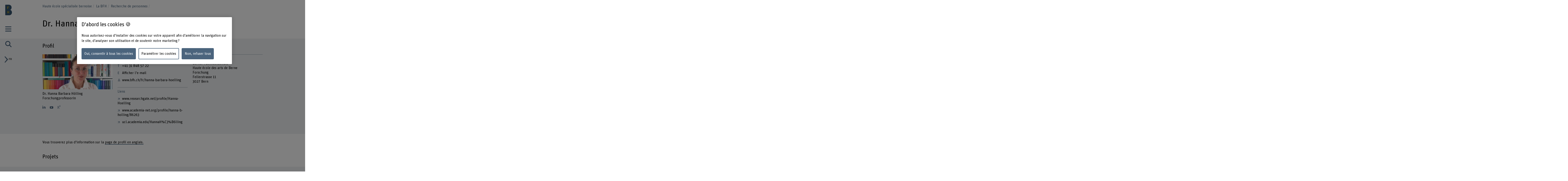

--- FILE ---
content_type: text/html;charset=UTF-8
request_url: https://www.bfh.ch/fr/la-bfh/personnes/m25kohmpmtsa/
body_size: 27093
content:
<!DOCTYPE html>
<html xml:lang="fr" lang="fr">
<head>
    <!-- OneTrust Cookies Consent Notice start for bfh.ch --><script type="text/javascript" src="https://cdn.cookielaw.org/consent/2e74eb50-813e-43c2-a388-3b13799d4776/OtAutoBlock.js"></script><script src="https://cdn.cookielaw.org/scripttemplates/otSDKStub.js" data-document-language="true" type="text/javascript" charset="UTF-8" data-domain-script="2e74eb50-813e-43c2-a388-3b13799d4776"></script><script type="text/javascript"> function OptanonWrapper () {  if(document.getElementById('onetrust-banner-sdk')) {    acceptBtn = document.getElementById('onetrust-accept-btn-handler');    var declineBtn = document.getElementById('onetrust-reject-all-handler');    var cookieSettingsBtn = document.getElementById('onetrust-pc-btn-handler');    var btnContainer = document.getElementById('onetrust-button-group');    btnContainer.append(acceptBtn || "", cookieSettingsBtn || "", declineBtn || "");  }}</script><!-- OneTrust Cookies Consent Notice end for bfh.ch -->



<script>
    (function (w, l) {
        w[l] = (w[l] || []);
        w[l].push({ 'departement': '' });
    })(window, 'dataLayer');
</script>

    <!-- Google Tag Manager -->
    <script>(function(w,d,s,l,i){w[l]=w[l]||[];w[l].push({'gtm.start':
                new Date().getTime(),event:'gtm.js'});var f=d.getElementsByTagName(s)[0],
                                                          j=d.createElement(s),dl=l!='dataLayer'?'&l='+l:'';j.async=true;j.src=
            'https://www.googletagmanager.com/gtm.js?id='+i+dl;f.parentNode.insertBefore(j
            ,f);
    })(window,document,'script','dataLayer','GTM-PG9RPGJ');</script>
    <!-- End Google Tag Manager -->
    <title>Dr. Hanna Barbara Hölling</title>
    <meta charset="utf-8"/>
    <meta name="viewport" content="width=device-width, initial-scale=1"/>
    <meta name="description" content=""/>
    <meta name="keywords" content=""/>
    <meta property="og:title" content="Dr. Hanna Barbara Hölling">
    <meta property="og:description" content="">
    <meta property="og:image" content="https://www.bfh.ch/.imaging/mte/bfh-theme/og-image-sharing/dam/people/h/hih1.jpg/jcr:content/hih1.jpg">
    <meta property="og:url" content="https://www.bfh.ch/fr/la-bfh/personnes/m25kohmpmtsa/">
    <meta property="og:type" content="website"/>

        <meta name="twitter:card" content="summary_large_image">
        <meta name="twitter:image" content="http://www.bfh.ch/.imaging/mte/bfh-theme/hero-hkb-lg-2x/dam/people/h/hih1.jpg/jcr:content/hih1.jpg">
    <meta name="twitter:site" content="@bfh_hesb"/>

    <link rel="canonical" href="https://www.bfh.ch/fr/la-bfh/personnes/m25kohmpmtsa/"/>

    <meta http-equiv="X-UA-Compatible" content="IE=11">

    <link rel="icon" type="image/png" sizes="16x16" href="/.resources/bfh-portal/webresources/resources/favicons/bfh-portal/favicon-16x16.png">
    <link rel="icon" type="image/png" sizes="32x32" href="/.resources/bfh-portal/webresources/resources/favicons/bfh-portal/favicon-32x32.png">
    <link rel="apple-touch-icon" href="/.resources/bfh-portal/webresources/resources/favicons/bfh-portal/apple-touch-icon.png">
    <link rel="icon" type="image/png" sizes="192x192" href="/.resources/bfh-portal/webresources/resources/favicons/bfh-portal/android-chrome-192x192.png">
    <link rel="icon" type="image/png" sizes="512x512" href="/.resources/bfh-portal/webresources/resources/favicons/bfh-portal/android-chrome-512x512.png">
    <link rel="manifest" href="/.resources/bfh-portal/webresources/resources/favicons/bfh-portal/site.webmanifest">

    <link rel="preload" href="/.resources/bfh-portal/webresources/resources/UnitRoundedPro.woff" as="font" type="font/woff2" crossorigin/>

    
<link rel="stylesheet" type="text/css" href="/.resources/bfh-portal/webresources/css/bfh-theme~2026-01-07-08-20-56-000~cache.css" media="all"/>
    

        <script src="/.resources/bfh-portal/webresources/js/scripts~2026-01-07-08-20-56-000~cache.js" defer></script>

            <link rel="alternate" hreflang="de" href="https://www.bfh.ch/de/ueber-die-bfh/personen/m25kohmpmtsa/"/>
            <link rel="alternate" hreflang="fr" href="https://www.bfh.ch/fr/la-bfh/personnes/m25kohmpmtsa/"/>
            <link rel="alternate" hreflang="en" href="https://www.bfh.ch/en/about-bfh/people/m25kohmpmtsa/"/>

</head>
<body class="page-detail-contact" data-t-name="PageController">

    <!-- Google Tag Manager (noscript) -->
    <noscript><iframe src="https://www.googletagmanager.com/ns.html?id=GTM-PG9RPGJ"
                      height="0" width="0"
                      style="display:none;visibility:hidden"></iframe></noscript>
    <!-- End Google Tag Manager (noscript) -->

<div data-t-name="AnchorNavigationController" class="hidden"></div>
<div data-t-name="WebshopController" class="hidden"></div>


<div class="comp-cockpit" data-t-name="Cockpit">
    <div class="cockpit-wrapper container">
        <div class="cockpit-header">
            <div class="cockpit-logo-wrapper">

<div class="comp-logo logo-home" data-t-name="Logo">
    <a href="https://www.bfh.ch/fr/">
        <img loading="lazy" alt="Haute école spécialisée bernoise" src="/dam/jcr:0d9ff345-1271-4195-9908-44f69806a035/Logo%20BFH_dunkler.svg">
    </a>
</div>

<div class="comp-logo logo-home logo-home--inverted" data-t-name="Logo">
    <a href="https://www.bfh.ch/fr/">
        <img loading="lazy" alt="Haute école spécialisée bernoise" src="/dam/jcr:5ff2c217-3912-47b0-a277-68de24042856/Logo%20BFH_weiss.svg">
    </a>
</div>

<div class="comp-logo logo-subpages" data-t-name="Logo">
    <a href="https://www.bfh.ch/fr/">
        <img loading="lazy" alt="Haute école spécialisée bernoise" src="/dam/jcr:eaa68853-a1f9-4198-a2a5-e19eae244092/bfh-logo.svg">
    </a>
</div>

<div class="comp-logo logo-subpages logo-subpages--inverted" data-t-name="Logo">
    <a href="https://www.bfh.ch/fr/">
        <img loading="lazy" alt="Haute école spécialisée bernoise" src="/dam/jcr:5555446e-64fa-4d32-bf72-265be4d6332c/BFH-Logo%20Dach%20weiss.svg">
    </a>
</div>
                
            </div>
        </div>
        <div class="comp-cockpit__actions-container">
            <div class="cockpit-actions">
                <div class="comp-cockpit-navigation" data-t-name="CockpitNavigation">
                    <ul class="nav nav-tabs" role="tablist">
    <li role="presentation" class="nav-item">
        <a href="#cockpit-navigation" aria-controls="cockpit-navigation" role="tab" data-toggle="tab">
            <i class="icon-meta_menu"></i>
        </a>
    </li>

<li role="presentation" class="nav-item">
    <a href="#cockpit-portal-search" aria-controls="cockpit-portal-search" role="tab" data-toggle="tab">
        <i class="icon-meta_search"></i>
    </a>
</li>
                    </ul>
                </div>
            </div>
            <div class="comp-language-navigation" data-t-name="LanguageNavigation">
                <a class="comp-language-navigation__toggle-button" href="#" aria-controls="" role="tab" data-toggle="tab">
                    <i class="icon-meta_dropdown-open"></i><div>fr</div>
                </a>
                <div class="comp-language-navigation__lang-chooser hidden">
<div class="mole-link-list">
        <ul class="list-unstyled">
                <li>
                    <a href="https://www.bfh.ch/de/ueber-die-bfh/personen/m25kohmpmtsa/" class="" target="_self"  rel=" alternate" title="DE">DE</a>
                </li>
                <li>
                    <a href="https://www.bfh.ch/fr/la-bfh/personnes/m25kohmpmtsa/" class=" current" target="_self"  rel=" alternate" title="FR">FR</a>
                </li>
                <li>
                    <a href="https://www.bfh.ch/en/about-bfh/people/m25kohmpmtsa/" class="" target="_self"  rel=" alternate" title="EN">EN</a>
                </li>
        </ul>
</div>
                </div>
            </div>
        </div>
    </div>
    <div class="comp-cockpit-area tab-content">
    <div role="tabpanel" class="tab-pane" id="cockpit-navigation">
        <div class="comp-cockpit-navigation-group" data-t-name="CockpitNavigationGroup" data-state="{&quot;navigationGroup&quot;:[{&quot;id&quot;:&quot;cockpit-navigation-portal&quot;}],&quot;active&quot;:&quot;cockpit-navigation-portal&quot;}">
            <div>
                <ul class="nav nav-tabs" role="tablist">

<li role="presentation" class="nav-item">
    <a href="#cockpit-navigation-portal" class="nav-link active"
       aria-controls="cockpit-navigation-portal"
       role="tab" data-toggle="tab">
    Haute école spécialisée bernoise
    </a>
</li>
                </ul>

                <div class="tab-content">

<div role="tabpanel" class="tab-pane active" id="cockpit-navigation-portal">

<div class="comp-menu" data-t-name="Menu" data-state="{&quot;entries&quot;:[{&quot;id&quot;:&quot;db23835b-705c-4156-94bc-35f5b76108db&quot;,&quot;open&quot;:false},{&quot;id&quot;:&quot;313504c3-19c5-4a43-b7f9-bc3e8bb96aa4&quot;,&quot;open&quot;:false},{&quot;id&quot;:&quot;24795474-5329-4ca3-b5e1-701658b0a0da&quot;,&quot;open&quot;:false},{&quot;id&quot;:&quot;c0ce9739-32bf-4bc0-8c59-f6e97467d66c&quot;,&quot;open&quot;:false},{&quot;id&quot;:&quot;3d39abf8-ba86-4440-8182-5a89e10614f8&quot;,&quot;open&quot;:false},{&quot;id&quot;:&quot;c087140a-23a4-4186-8497-fd216ffc7aee&quot;,&quot;open&quot;:false},{&quot;id&quot;:&quot;7d494b5b-b831-4140-9998-3e08518559cc&quot;,&quot;open&quot;:false},{&quot;id&quot;:&quot;db23835b-705c-4156-94bc-35f5b76108db-secondary-menu&quot;,&quot;open&quot;:false}]}">
        <div class="link-list-wrapper no-subnav" id="db23835b-705c-4156-94bc-35f5b76108db">
            <div class="h3">
                <a href="https://www.bfh.ch/fr/" title="Page d&#39;accueil">Page d&#39;accueil</a>
            </div>
        </div>
        <div class="link-list-wrapper" id="313504c3-19c5-4a43-b7f9-bc3e8bb96aa4">
            <div class="h3">
                <a href="https://www.bfh.ch/fr/actualites/" title="Actualités">Actualités</a>
            </div>
<div class="mole-link-list">
        <ul class="dropdown-collapsible-list collapse-content list-unstyled">
                <li>
                    <a href="https://www.bfh.ch/fr/actualites/" class="" target="_self"  title="Vue d&#39;ensemble">Vue d&#39;ensemble</a>
                </li>
                <li>
                    <a href="https://www.bfh.ch/fr/actualites/news/" class="" target="_self"  title="News + Storys">News + Storys</a>
                </li>
                <li>
                    <a href="https://www.bfh.ch/fr/actualites/evenements/" class="" target="_self"  title="Évènements">Évènements</a>
                </li>
                <li>
                    <a href="https://www.bfh.ch/fr/actualites/seances-d-information/" class="" target="_self"  title="Séances d&#39;information">Séances d&#39;information</a>
                </li>
                <li>
                    <a href="https://www.bfh.ch/fr/actualites/magazines-blogs/" class="" target="_self"  title="Magazines, blogs + podcasts">Magazines, blogs + podcasts</a>
                </li>
        </ul>
</div>
        </div>
        <div class="link-list-wrapper" id="24795474-5329-4ca3-b5e1-701658b0a0da">
            <div class="h3">
                <a href="https://www.bfh.ch/fr/recherche-prestations-pour-tiers/" title="Recherche et prestations pour tiers">Recherche et prestations pour tiers</a>
            </div>
<div class="mole-link-list">
        <ul class="dropdown-collapsible-list collapse-content list-unstyled">
                <li>
                    <a href="https://www.bfh.ch/fr/recherche-prestations-pour-tiers/" class="" target="_self"  title="Vue d&#39;ensemble">Vue d&#39;ensemble</a>
                </li>
                <li>
                    <a href="https://www.bfh.ch/fr/recherche-prestations-pour-tiers/domaines-de-recherche/" class="" target="_self"  title="Domaines de recherche">Domaines de recherche</a>
                </li>
                <li>
                    <a href="https://www.bfh.ch/fr/recherche-prestations-pour-tiers/cooperation-en-matiere-de-recherche/" class="" target="_self"  title="Coopération en matière de recherche">Coopération en matière de recherche</a>
                </li>
                <li>
                    <a href="https://www.bfh.ch/fr/recherche-prestations-pour-tiers/projets/" class="" target="_self"  title="Projets">Projets</a>
                </li>
                <li>
                    <a href="https://www.bfh.ch/fr/recherche-prestations-pour-tiers/publications/" class="" target="_self"  title="Publications">Publications</a>
                </li>
                <li>
                    <a href="https://www.bfh.ch/fr/recherche-prestations-pour-tiers/rapport-de-recherche/" class="" target="_self"  title="Rapport de recherche">Rapport de recherche</a>
                </li>
                <li>
                    <a href="https://www.bfh.ch/fr/recherche-prestations-pour-tiers/recherche-internationale/" class="" target="_self"  title="Recherche internationale">Recherche internationale</a>
                </li>
                <li>
                    <a href="https://www.bfh.ch/fr/recherche-prestations-pour-tiers/lignes-directrices-de-recherche/" class="" target="_self"  title="Lignes directrices de recherche">Lignes directrices de recherche</a>
                </li>
                <li>
                    <a href="https://www.bfh.ch/fr/recherche-prestations-pour-tiers/entrepreneuriat/" class="" target="_self"  title="Entrepreneuriat">Entrepreneuriat</a>
                </li>
                <li>
                    <a href="https://www.bfh.ch/fr/recherche-prestations-pour-tiers/prestations-pour-tiers/" class="" target="_self"  title="Prestations pour tiers">Prestations pour tiers</a>
                </li>
        </ul>
</div>
        </div>
        <div class="link-list-wrapper" id="c0ce9739-32bf-4bc0-8c59-f6e97467d66c">
            <div class="h3">
                <a href="https://www.bfh.ch/fr/etudes/" title="Études">Études</a>
            </div>
<div class="mole-link-list">
        <ul class="dropdown-collapsible-list collapse-content list-unstyled">
                <li>
                    <a href="https://www.bfh.ch/fr/etudes/" class="" target="_self"  title="Vue d&#39;ensemble">Vue d&#39;ensemble</a>
                </li>
                <li>
                    <a href="https://www.bfh.ch/fr/etudes/toutes-nos-filieres/" class="" target="_self"  title="Toutes nos filières">Toutes nos filières</a>
                </li>
                <li>
                    <a href="https://www.bfh.ch/fr/etudes/filieres-de-bachelor/" class="" target="_self"  title="Filières de bachelor">Filières de bachelor</a>
                </li>
                <li>
                    <a href="https://www.bfh.ch/fr/etudes/filieres-de-master/" class="" target="_self"  title="Filières de master">Filières de master</a>
                </li>
                <li>
                    <a href="https://www.bfh.ch/fr/etudes/cours-preparatoires-passerelle/" class="" target="_self"  title="Cours préparatoires + Passerelle">Cours préparatoires + Passerelle</a>
                </li>
                <li>
                    <a href="https://www.bfh.ch/fr/etudes/certificats-complementaires/" class="" target="_self"  title="BFH diagonal + certificats complémentaires">BFH diagonal + certificats complémentaires</a>
                </li>
                <li>
                    <a href="https://www.bfh.ch/fr/etudes/etudes-internationales/" class="" target="_self"  title="Études internationales">Études internationales</a>
                </li>
                <li>
                    <a href="https://www.bfh.ch/fr/etudes/etudier-a-la-bfh/" class="" target="_self"  title="Étudier à la BFH">Étudier à la BFH</a>
                </li>
                <li>
                    <a href="https://www.bfh.ch/fr/etudes/etudes-vie-quotidienne/" class="" target="_self"  title="Etudes + vie quotidienne">Etudes + vie quotidienne</a>
                </li>
        </ul>
</div>
        </div>
        <div class="link-list-wrapper" id="3d39abf8-ba86-4440-8182-5a89e10614f8">
            <div class="h3">
                <a href="https://www.bfh.ch/fr/formation-continue/" title="Formation continue">Formation continue</a>
            </div>
<div class="mole-link-list">
        <ul class="dropdown-collapsible-list collapse-content list-unstyled">
                <li>
                    <a href="https://www.bfh.ch/fr/formation-continue/" class="" target="_self"  title="Vue d&#39;ensemble">Vue d&#39;ensemble</a>
                </li>
                <li>
                    <a href="https://www.bfh.ch/fr/formation-continue/toutes-formations-continues/" class="" target="_self"  title="Toutes nos formations continues">Toutes nos formations continues</a>
                </li>
                <li>
                    <a href="https://www.bfh.ch/fr/formation-continue/cas/" class="" target="_self"  title="CAS">CAS</a>
                </li>
                <li>
                    <a href="https://www.bfh.ch/fr/formation-continue/das/" class="" target="_self"  title="DAS">DAS</a>
                </li>
                <li>
                    <a href="https://www.bfh.ch/fr/formation-continue/emba-mas/" class="" target="_self"  title="MAS + EMBA">MAS + EMBA</a>
                </li>
                <li>
                    <a href="https://www.bfh.ch/fr/formation-continue/cours-specialises-sas/" class="" target="_self"  title="Cours spécialisés + SAS">Cours spécialisés + SAS</a>
                </li>
                <li>
                    <a href="https://www.bfh.ch/fr/formation-continue/cours-voyages-etudes/" class="" target="_self"  title="Cours + Voyages d’études">Cours + Voyages d’études</a>
                </li>
                <li>
                    <a href="https://www.bfh.ch/fr/formation-continue/propos-formations-continues/" class="" target="_self"  title="À propos de nos formations continues">À propos de nos formations continues</a>
                </li>
        </ul>
</div>
        </div>
        <div class="link-list-wrapper" id="c087140a-23a4-4186-8497-fd216ffc7aee">
            <div class="h3">
                <a href="https://www.bfh.ch/fr/champs-thematiques-strategiques/" title="Champs thématiques stratégiques">Champs thématiques stratégiques</a>
            </div>
<div class="mole-link-list">
        <ul class="dropdown-collapsible-list collapse-content list-unstyled">
                <li>
                    <a href="https://www.bfh.ch/fr/champs-thematiques-strategiques/" class="" target="_self"  title="Vue d&#39;ensemble">Vue d&#39;ensemble</a>
                </li>
                <li>
                    <a href="https://www.bfh.ch/fr/champs-thematiques-strategiques/caring-society/" class="" target="_self"  title="Caring Society">Caring Society</a>
                </li>
                <li>
                    <a href="https://www.bfh.ch/fr/champs-thematiques-strategiques/transition-numerique/" class="" target="_self"  title="La transformation numérique centrée sur l’humain">La transformation numérique centrée sur l’humain</a>
                </li>
                <li>
                    <a href="https://www.bfh.ch/fr/champs-thematiques-strategiques/durabilite/" class="" target="_self"  title="Développement durable">Développement durable</a>
                </li>
        </ul>
</div>
        </div>
        <div class="link-list-wrapper" id="7d494b5b-b831-4140-9998-3e08518559cc">
            <div class="h3">
                <a href="https://www.bfh.ch/fr/la-bfh/" title="La BFH">La BFH</a>
            </div>
<div class="mole-link-list">
        <ul class="dropdown-collapsible-list collapse-content list-unstyled">
                <li>
                    <a href="https://www.bfh.ch/fr/la-bfh/" class="" target="_self"  title="Vue d&#39;ensemble">Vue d&#39;ensemble</a>
                </li>
                <li>
                    <a href="https://www.bfh.ch/fr/la-bfh/recherche-de-personnes/" class="" target="_self"  title="Recherche de personnes">Recherche de personnes</a>
                </li>
                <li>
                    <a href="https://www.bfh.ch/fr/la-bfh/profil-valeurs/" class="" target="_self"  title="Profil + Valeurs">Profil + Valeurs</a>
                </li>
                <li>
                    <a href="https://www.bfh.ch/fr/la-bfh/direction-organisation/" class="" target="_self"  title="Direction, Organisation + Bases Légales">Direction, Organisation + Bases Légales</a>
                </li>
                <li>
                    <a href="https://www.bfh.ch/fr/la-bfh/strategie-2023-2026/" class="" target="_self"  title="Stratégie 2023 - 2026">Stratégie 2023 - 2026</a>
                </li>
                <li>
                    <a href="https://www.bfh.ch/fr/la-bfh/faits-et-chiffres/" class="" target="_self"  title="Faits + Chiffres">Faits + Chiffres</a>
                </li>
                <li>
                    <a href="https://www.bfh.ch/fr/la-bfh/lieux-infrastructures/" class="" target="_self"  title="Lieux + Infrastructures">Lieux + Infrastructures</a>
                </li>
                <li>
                    <a href="https://www.bfh.ch/fr/la-bfh/carriere/" class="" target="_self"  title="Carrière">Carrière</a>
                </li>
                <li>
                    <a href="https://www.bfh.ch/fr/la-bfh/services-conseils/" class="" target="_self"  title="Services + Conseils">Services + Conseils</a>
                </li>
                <li>
                    <a href="https://www.bfh.ch/fr/la-bfh/login/" class="" target="_self"  title="Login">Login</a>
                </li>
                <li>
                    <a href="https://www.bfh.ch/fr/la-bfh/une-haute-ecole-engagee/" class="" target="_self"  title="Une haute école engagée">Une haute école engagée</a>
                </li>
        </ul>
</div>
        </div>
        <div class="link-list-wrapper" id="db23835b-705c-4156-94bc-35f5b76108db-secondary-menu">
            <div class="h3">
                <a href="https://www.bfh.ch/fr/" title="Départements">Départements</a>
            </div>
<div class="mole-link-list">
        <ul class="dropdown-collapsible-list collapse-content list-unstyled">
                <li>
                    <a href="https://www.bfh.ch/ahb/fr/" class="internal-link" target="_self"  title="Architecture, bois et génie civil">Architecture, bois et génie civil</a>
                </li>
                <li>
                    <a href="https://www.bfh.ch/sante/fr/" class="internal-link" target="_self"  title="Santé">Santé</a>
                </li>
                <li>
                    <a href="https://www.bfh.ch/hafl/fr/" class="internal-link" target="_self"  title="Haute école des sciences agronomiques, forestières et alimentaires HAFL">Haute école des sciences agronomiques, forestières et alimentaires HAFL</a>
                </li>
                <li>
                    <a href="https://www.hkb.bfh.ch/fr/" class="internal-link" target="_self"  title="Haute école des arts de Berne">Haute école des arts de Berne</a>
                </li>
                <li>
                    <a href="https://www.bfh.ch/travail-social/fr/" class="internal-link" target="_self"  title="Travail social">Travail social</a>
                </li>
                <li>
                    <a href="https://www.bfh.ch/ti/fr/" class="internal-link" target="_self"  title="Technique et informatique">Technique et informatique</a>
                </li>
                <li>
                    <a href="https://www.bfh.ch/gestion/fr/" class="internal-link" target="_self"  title="Gestion">Gestion</a>
                </li>
                <li>
                    <a href="https://www.bfh.ch/ehsm/fr/" class="internal-link" target="_self"  title="Haute école fédérale de sport de Macolin HEFSM">Haute école fédérale de sport de Macolin HEFSM</a>
                </li>
        </ul>
</div>
        </div>
</div>
    <div class="comp-quick-links-menu">
        <div class="link-list">
            
<div class="mole-link-list">
        <ul class="list-unstyled">
                <li>
                    <a href="https://www.bfh.ch/fr/la-bfh/carriere/jobs/" class="internal-link" target="_self"  title="Jobs">Jobs</a>
                </li>
                <li>
                    <a href="https://www.bfh.ch/fr/la-bfh/lieux-infrastructures/lieux/contact/" class="internal-link" target="_self"  title="Contact">Contact</a>
                </li>
                <li>
                    <a href="https://www.bfh.ch/fr/la-bfh/login/" class="internal-link" target="_self"  title="Login">Login</a>
                </li>
                <li>
                    <a href="https://www.bfh.ch/fr/la-bfh/lieux-infrastructures/lieux/" class="internal-link" target="_self"  title="Lieux">Lieux</a>
                </li>
                <li>
                    <a href="https://www.bfh.ch/fr/la-bfh/lieux-infrastructures/bibliotheques/" class="internal-link" target="_self"  title="Bibliothèque BFH">Bibliothèque BFH</a>
                </li>
                <li>
                    <a href="https://www.bfh.ch/fr/la-bfh/services-conseils/support-services-it/" class="internal-link" target="_self"  title="Informations IT">Informations IT</a>
                </li>
                <li>
                    <a href="https://www.bfh.ch/fr/recherche-prestations-pour-tiers/domaines-de-recherche/swiss-center-for-care-at-home/" class="internal-link" target="_self"  title="Swiss Center for Care@home">Swiss Center for Care@home</a>
                </li>
                <li>
                    <a href="https://www.alumni.bfh.ch/fr/" class="external-link" target="_blank"  rel=" noopener" title="Alumni BFH">Alumni BFH</a>
                </li>
                <li>
                    <a href="https://www.bfh.ch/fr/medias/" class="internal-link" target="_self"  title="Médias">Médias</a>
                </li>
                <li>
                    <a href="https://www.bfh.ch/fr/la-bfh/services-conseils/international/" class="internal-link" target="_self"  title="Engagement global">Engagement global</a>
                </li>
        </ul>
</div>
        </div>
    </div>
    <div class="comp-social-links-menu">
        <ul class="social-links list-unstyled">
            <li>
                <a href="https://www.facebook.com/bernerfachhochschule" title="Facebook" target="_blank" rel="noopener"><i class="icon-facebook" aria-hidden="true"></i>
                    <span class="sr-only">Facebook</span>
                </a>
            </li>
            <li>
                <a href="https://twitter.com/bfh_hesb" title="Twitter" target="_blank" rel="noopener"><i class="icon-twitter" aria-hidden="true"></i>
                    <span class="sr-only">Twitter</span>
                </a>
            </li>
            <li>
                <a href="https://www.youtube.com/user/BernerFachhochschule" title="YouTube" target="_blank" rel="noopener"><i class="icon-youtube" aria-hidden="true"></i>
                    <span class="sr-only">YouTube</span>
                </a>
            </li>
            <li>
                <a href="https://ch.linkedin.com/school/berner-fachhochschule-bfh/" title="LinkedIn" target="_blank" rel="noopener"><i class="icon-linkedin" aria-hidden="true"></i>
                    <span class="sr-only">LinkedIn</span>
                </a>
            </li>
        </ul>
        
    </div>
</div>
                </div>
            </div>
        </div>
    </div>

<div role="tabpanel" class="tab-pane" id="cockpit-portal-search">

    <div class="comp-cockpit-search" data-t-name="CockpitSearch">
        <form action="/fr/recherche-bfh-nouveau/" method="get" class="form-group">
            <label class="sr-only" for="query">Saisir un terme</label>
            <div class="input-wrapper">
                <input class="form-control" placeholder="Saisir un terme" type="search" name="query"/>
    <button class="clear-button btn" type="button"><i class="icon-operate_close" aria-hidden="true"><span class="sr-only">Supprimer le terme</span></i></button>
                <button class="btn submit disabled" type="submit" disabled>
                    <i class="icon-meta_search">
                        <span class="sr-only">frontend.search.sendSearch</span>
                    </i>
                </button>
            </div>
        </form>
    </div>
</div>
    </div>
    <div class="cockpit-overlay"></div>
</div>


<div class="main container" role="main"
         data-colorswitch="true"
         data-colorthreshold="40">



    <div class="comp-navigation-bar" data-t-name="NavigationBar">
        <div class="navigation-bar-wrapper">
<div class="comp-breadcrumb" data-t-name="Breadcrumb" data-aria-label-placeholder="Afficher tous les breadcrumbs">
    <ol class="breadcrumb">
            <li class="breadcrumb-item">
                <a href="https://www.bfh.ch/fr/">
            Haute école spécialisée bernoise
                </a>
            </li>
            <li class="breadcrumb-item">
                <a href="https://www.bfh.ch/fr/la-bfh/">
            La BFH
                </a>
            </li>
            <li class="breadcrumb-item">
                <a href="https://www.bfh.ch/fr/la-bfh/recherche-de-personnes/">
            Recherche de personnes
                </a>
            </li>
            <li class="breadcrumb-item active">
                
            
                
            </li>
    </ol>
</div>
        </div>
    </div>


    <div class="mole-page-header">
        <div class="page-header__anchor-links">

<div class="comp-sticky-button-anchorlinks" data-t-name="StickyButtonAnchorlinks" data-anchor-navigation-top="Introduction">
    <div class="sticky-button">
        <div class="sticky-button-link">
            <span class="sr-only">Voir le sommaire</span>
            <span data-anchor-label="Voir le sommaire" class="current-anchor">Voir le sommaire</span>
            <div class="sticky-button-content"></div>
        </div>
    </div>
</div>
        </div>


                    <h1>Dr. Hanna Barbara Hölling
                    </h1>
    </div>




    <div class="comp-profile-contact bg-gray">
        <h2 id="anchor-profile-contact" data-anchor-title="Profil">Profil</h2>
        <div class="row">
            <div class="col-xs-12 col-sm-6 col-md-6 col-lg-4 col-xl-4">
    <div class="comp-image image">
        
            <figure>
    <picture>
          <source srcset="/.imaging/mte/bfh-theme/profile-xxl/dam/people/h/hih1.jpg/jcr:content/hih1.jpg, /.imaging/mte/bfh-theme/profile-xxl-2x/dam/people/h/hih1.jpg/jcr:content/hih1.jpg 2x" media="(min-width: 2561px)">
        <source srcset="/.imaging/mte/bfh-theme/profile-xl/dam/people/h/hih1.jpg/jcr:content/hih1.jpg, /.imaging/mte/bfh-theme/profile-xl-2x/dam/people/h/hih1.jpg/jcr:content/hih1.jpg 2x" media="(min-width: 1878px)">
        <source srcset="/.imaging/mte/bfh-theme/profile-lg/dam/people/h/hih1.jpg/jcr:content/hih1.jpg, /.imaging/mte/bfh-theme/profile-lg-2x/dam/people/h/hih1.jpg/jcr:content/hih1.jpg 2x" media="(min-width: 1280px)">
        <source srcset="/.imaging/mte/bfh-theme/profile-md/dam/people/h/hih1.jpg/jcr:content/hih1.jpg, /.imaging/mte/bfh-theme/profile-md-2x/dam/people/h/hih1.jpg/jcr:content/hih1.jpg 2x" media="(min-width: 881px)">
        <source srcset="/.imaging/mte/bfh-theme/profile-sm/dam/people/h/hih1.jpg/jcr:content/hih1.jpg, /.imaging/mte/bfh-theme/profile-sm-2x/dam/people/h/hih1.jpg/jcr:content/hih1.jpg 2x" media="(min-width: 601px)">
        <source srcset="/.imaging/mte/bfh-theme/profile-xs/dam/people/h/hih1.jpg/jcr:content/hih1.jpg, /.imaging/mte/bfh-theme/profile-xs-2x/dam/people/h/hih1.jpg/jcr:content/hih1.jpg 2x" media="(min-width: 409px)">
        <source srcset="/.imaging/mte/bfh-theme/profile-xxs/dam/people/h/hih1.jpg/jcr:content/hih1.jpg, /.imaging/mte/bfh-theme/profile-xxs-2x/dam/people/h/hih1.jpg/jcr:content/hih1.jpg 2x" media="(min-width: 320px)">
        <img class="img-fluid" loading="lazy" src="/.imaging/mte/bfh-theme/profile-xxs/dam/people/h/hih1.jpg/jcr:content/hih1.jpg" alt="" >
    </picture>
            </figure>
            
    </div>
                <p>
                        <span class="name">
                            Dr. Hanna Barbara Hölling
                        </span>
                    Forschungprofessorin
                </p>
                    <ul class="social-links list-unstyled">
                            <li>
                                <a href="https://www.linkedin.com/in/hannahoelling/" title="LinkedIn">
                                    <i class="icon-linkedin" aria-hidden="true"></i>
                                </a>
                            </li>
                            <li>
                                <a href="https://www.youtube.com/channel/UCFb8HOb73L6CP9rdW3ZHTyA/videos" title="Youtube">
                                    <i class="icon-youtube" aria-hidden="true"></i>
                                </a>
                            </li>
                            <li>
                                <a href="https://www.researchgate.net/profile/Hanna-Hoelling" title="researchGate">
                                    <i class="icon-researchgate" aria-hidden="true"></i>
                                </a>
                            </li>
                    </ul>
            </div>
            <div class="col-xs-12 col-sm-6 col-md-6 col-lg-4 col-xl-4">
                <div class="link-list-wrapper">
                        <h3>Contact</h3>
                        <ul class="list-unstyled">
                                <li>
                                    <a href="tel:+41318485722">
                                        <i class="icon-link_phone" aria-hidden="true"></i>
                                        <span>+41 31 848 57 22</span>
                                    </a>
                                </li>
                                <li>
    <div data-t-name="ObfuscatedEmail" data-url="/obfuscateemail" data-scrambled="[base64]" data-link="true">
            <a class="obfuscated" href="#">
                <i class="icon-link_email" aria-hidden="true"></i>
                <span>Afficher l&#39;e-mail</span>
            </a>
    </div>
                                </li>
                                <li>
                                        <a href="/fr/hanna-barbara-hoelling" title="Lien vers le profil de Dr. Hanna Barbara Hölling">
                                            <i class="icon-person" aria-hidden="true"></i>
                                            <span>www.bfh.ch/fr/hanna-barbara-hoelling</span>
                                        </a>
                                </li>
                        </ul>
                        <h3>Liens</h3>
                        <ul class="list-unstyled">
                                <li>
                                    <a href="https://www.researchgate.net/profile/Hanna-Hoelling">
                                        <i class="icon-link_external" aria-hidden="true"></i>
                                        <span>www.researchgate.net/profile/Hanna-Hoelling</span>
                                    </a>
                                </li>
                                <li>
                                    <a href="https://www.academia-net.org/profile/hanna-b-holling/86263">
                                        <i class="icon-link_external" aria-hidden="true"></i>
                                        <span>www.academia-net.org/profile/hanna-b-holling/86263</span>
                                    </a>
                                </li>
                                <li>
                                    <a href="https://ucl.academia.edu/HannaH%C3%B6lling">
                                        <i class="icon-link_external" aria-hidden="true"></i>
                                        <span>ucl.academia.edu/HannaH%C3%B6lling</span>
                                    </a>
                                </li>
                        </ul>
                </div>
            </div>
            <div class="col-xs-12 col-sm-6 col-md-6 col-lg-4 col-xl-4">
<div class="mole-infolist">
    <ul class="list-unstyled">
    <li>
        <span class="infolist-title">Adresse</span>
            Berner Fachhochschule<br>
            Haute école des arts de Berne<br>
            Forschung<br>
            Fellerstrasse 11<br>
            3027 Bern
    </li>
    </ul>
</div>
            </div>
        </div>
    </div>

    <div class="comp-contact-details">
            <div class="complete-profile-link">Vous trouverez plus d&#39;information sur la 
                <a href="https://www.bfh.ch/en/about-bfh/people/m25kohmpmtsa/">page de profil en anglais.</a>
            </div>

            <h2 class="intertitle">Projets</h2>

        <div class="comp-teaser-carousel-managed bg-gray" style="visibility: hidden;" data-t-name="TeaserCarouselManaged">
    <div class="mole-carousel-header">
                <h2>
                    Projets à la BFH
                </h2>
        <div class="carousel-header__controls">
            <button type="button" class="carousel-header__controls__prev">prev</button>
            <div class="carousel-header__controls__dots"></div>
            <button type="button" class="carousel-header__controls__next">next</button>
        </div>
    </div>
            <ul class="list-unstyled teaser-carousel-list">
                    <li>
                        


<div class="teas-ris-project-teaser teaser" data-t-name="CourseTeaser">
    <a href="https://www.bfh.ch/fr/recherche-bfh/projets-de-recherche/2024-142-063-377/">
    <div class="comp-image image">
        
            <figure>
    <picture>
        <source srcset="/.imaging/mte/bfh-theme/teaser-xl/dam/risprojects/2024-142-063-377/bfhid-907175656-2.jpeg/jcr:content/bfhid-907175656-2.jpeg, /.imaging/mte/bfh-theme/teaser-xl-2x/dam/risprojects/2024-142-063-377/bfhid-907175656-2.jpeg/jcr:content/bfhid-907175656-2.jpeg 2x" media="(min-width: 1878px)">
        <source srcset="/.imaging/mte/bfh-theme/teaser-lg/dam/risprojects/2024-142-063-377/bfhid-907175656-2.jpeg/jcr:content/bfhid-907175656-2.jpeg, /.imaging/mte/bfh-theme/teaser-lg-2x/dam/risprojects/2024-142-063-377/bfhid-907175656-2.jpeg/jcr:content/bfhid-907175656-2.jpeg 2x" media="(min-width: 1280px)">
        <source srcset="/.imaging/mte/bfh-theme/teaser-md/dam/risprojects/2024-142-063-377/bfhid-907175656-2.jpeg/jcr:content/bfhid-907175656-2.jpeg, /.imaging/mte/bfh-theme/teaser-md-2x/dam/risprojects/2024-142-063-377/bfhid-907175656-2.jpeg/jcr:content/bfhid-907175656-2.jpeg 2x" media="(min-width: 881px)">
        <source srcset="/.imaging/mte/bfh-theme/teaser-sm/dam/risprojects/2024-142-063-377/bfhid-907175656-2.jpeg/jcr:content/bfhid-907175656-2.jpeg, /.imaging/mte/bfh-theme/teaser-sm-2x/dam/risprojects/2024-142-063-377/bfhid-907175656-2.jpeg/jcr:content/bfhid-907175656-2.jpeg 2x" media="(min-width: 601px)">
        <source srcset="/.imaging/mte/bfh-theme/teaser-xs/dam/risprojects/2024-142-063-377/bfhid-907175656-2.jpeg/jcr:content/bfhid-907175656-2.jpeg, /.imaging/mte/bfh-theme/teaser-xs-2x/dam/risprojects/2024-142-063-377/bfhid-907175656-2.jpeg/jcr:content/bfhid-907175656-2.jpeg 2x" media="(min-width: 409px)">
        <source srcset="/.imaging/mte/bfh-theme/teaser-xxs/dam/risprojects/2024-142-063-377/bfhid-907175656-2.jpeg/jcr:content/bfhid-907175656-2.jpeg, /.imaging/mte/bfh-theme/teaser-xxs-2x/dam/risprojects/2024-142-063-377/bfhid-907175656-2.jpeg/jcr:content/bfhid-907175656-2.jpeg 2x" media="(min-width: 320px)">
        <img class="img-fluid" loading="lazy" src="/.imaging/mte/bfh-theme/teaser-xxs/dam/risprojects/2024-142-063-377/bfhid-907175656-2.jpeg/jcr:content/bfhid-907175656-2.jpeg" alt="" >
    </picture>
            </figure>
            
    </div>
        <div class="teaser-body">
            <h2 class="teaser-title">Natureculture Lab</h2>
            <p class="teaser-text">The Natureculture Lab responds to the urgent need for an exchange between art/cultural heritage and natural conservation in the face of climate, environmental and humanitarian crises.</p>
            <div class="collapse" id="teaser-164a73a0-c9cd-4edd-b2d0-da5a04d25041-164a73a0-c9cd-4edd-b2d0-da5a04d25041">
<div class="mole-infolist">
    <ul class="list-unstyled">
    <li>
        <span class="infolist-title">Institut(s)</span>
            Institut Matérialité dans l&#39;art et la culture 
    </li>
    <li>
        <span class="infolist-title">Unité(s) de recherche</span>
            Contemporary Art and Media
    </li>
    <li>
        <span class="infolist-title">Direction du projet</span>
            Hanna Barbara Hölling
    </li>
    </ul>
</div>
            </div>
        </div>
    </a>
    <ul class="list-unstyled cta-box bg-gray">
        <li>
            <a href="#teaser-164a73a0-c9cd-4edd-b2d0-da5a04d25041-164a73a0-c9cd-4edd-b2d0-da5a04d25041" class="collapse-link" data-toggle="collapse" aria-expanded="false" aria-controls="teaser-164a73a0-c9cd-4edd-b2d0-da5a04d25041-164a73a0-c9cd-4edd-b2d0-da5a04d25041">
                <i class="icon-accordion-open" aria-hidden="true"><span class="sr-only">Afficher plus</span></i>
            </a>
        </li>
        <li>
            <a href="https://www.bfh.ch/fr/recherche-bfh/projets-de-recherche/2024-142-063-377/" title="Vers le projet de recherche">
                <i class="icon-link_internal" aria-hidden="true"></i>Vers le projet de recherche
            </a>
        </li>
    </ul>
</div>

                    </li>
                    <li>
                        


<div class="teas-ris-project-teaser teaser" data-t-name="CourseTeaser">
    <a href="https://www.bfh.ch/fr/recherche-bfh/projets-de-recherche/2020-396-820-785/">
    <div class="comp-image image">
        
            <figure>
    <picture>
        <source srcset="/.imaging/mte/bfh-theme/teaser-xl/dam/risprojects/2020-396-820-785/bfhid-889722675-3.jpeg/jcr:content/bfhid-889722675-3.jpeg, /.imaging/mte/bfh-theme/teaser-xl-2x/dam/risprojects/2020-396-820-785/bfhid-889722675-3.jpeg/jcr:content/bfhid-889722675-3.jpeg 2x" media="(min-width: 1878px)">
        <source srcset="/.imaging/mte/bfh-theme/teaser-lg/dam/risprojects/2020-396-820-785/bfhid-889722675-3.jpeg/jcr:content/bfhid-889722675-3.jpeg, /.imaging/mte/bfh-theme/teaser-lg-2x/dam/risprojects/2020-396-820-785/bfhid-889722675-3.jpeg/jcr:content/bfhid-889722675-3.jpeg 2x" media="(min-width: 1280px)">
        <source srcset="/.imaging/mte/bfh-theme/teaser-md/dam/risprojects/2020-396-820-785/bfhid-889722675-3.jpeg/jcr:content/bfhid-889722675-3.jpeg, /.imaging/mte/bfh-theme/teaser-md-2x/dam/risprojects/2020-396-820-785/bfhid-889722675-3.jpeg/jcr:content/bfhid-889722675-3.jpeg 2x" media="(min-width: 881px)">
        <source srcset="/.imaging/mte/bfh-theme/teaser-sm/dam/risprojects/2020-396-820-785/bfhid-889722675-3.jpeg/jcr:content/bfhid-889722675-3.jpeg, /.imaging/mte/bfh-theme/teaser-sm-2x/dam/risprojects/2020-396-820-785/bfhid-889722675-3.jpeg/jcr:content/bfhid-889722675-3.jpeg 2x" media="(min-width: 601px)">
        <source srcset="/.imaging/mte/bfh-theme/teaser-xs/dam/risprojects/2020-396-820-785/bfhid-889722675-3.jpeg/jcr:content/bfhid-889722675-3.jpeg, /.imaging/mte/bfh-theme/teaser-xs-2x/dam/risprojects/2020-396-820-785/bfhid-889722675-3.jpeg/jcr:content/bfhid-889722675-3.jpeg 2x" media="(min-width: 409px)">
        <source srcset="/.imaging/mte/bfh-theme/teaser-xxs/dam/risprojects/2020-396-820-785/bfhid-889722675-3.jpeg/jcr:content/bfhid-889722675-3.jpeg, /.imaging/mte/bfh-theme/teaser-xxs-2x/dam/risprojects/2020-396-820-785/bfhid-889722675-3.jpeg/jcr:content/bfhid-889722675-3.jpeg 2x" media="(min-width: 320px)">
        <img class="img-fluid" loading="lazy" src="/.imaging/mte/bfh-theme/teaser-xxs/dam/risprojects/2020-396-820-785/bfhid-889722675-3.jpeg/jcr:content/bfhid-889722675-3.jpeg" alt="" >
    </picture>
            </figure>
            
    </div>
        <div class="teaser-body">
            <h2 class="teaser-title">Performance: Conservation, Materiality, Knowledge</h2>
            <p class="teaser-text">This research focuses on the questions of con­ servation of performance­based works, their temporal specifics, the involvement of the human and non­human body, the world of their extended trace history,...</p>
            <div class="collapse" id="teaser-95f03370-f372-4661-941a-950b1369a7be-95f03370-f372-4661-941a-950b1369a7be">
<div class="mole-infolist">
    <ul class="list-unstyled">
    <li>
        <span class="infolist-title">Institut(s)</span>
            Institut Matérialité dans l&#39;art et la culture 
    </li>
    <li>
        <span class="infolist-title">Unité(s) de recherche</span>
            Contemporary Art and Media
    </li>
    <li>
        <span class="infolist-title">Direction du projet</span>
            Hanna Barbara Hölling
    </li>
    </ul>
</div>
            </div>
        </div>
    </a>
    <ul class="list-unstyled cta-box bg-gray">
        <li>
            <a href="#teaser-95f03370-f372-4661-941a-950b1369a7be-95f03370-f372-4661-941a-950b1369a7be" class="collapse-link" data-toggle="collapse" aria-expanded="false" aria-controls="teaser-95f03370-f372-4661-941a-950b1369a7be-95f03370-f372-4661-941a-950b1369a7be">
                <i class="icon-accordion-open" aria-hidden="true"><span class="sr-only">Afficher plus</span></i>
            </a>
        </li>
        <li>
            <a href="https://www.bfh.ch/fr/recherche-bfh/projets-de-recherche/2020-396-820-785/" title="Vers le projet de recherche">
                <i class="icon-link_internal" aria-hidden="true"></i>Vers le projet de recherche
            </a>
        </li>
    </ul>
</div>

                    </li>
                    <li>
                        


<div class="teas-ris-project-teaser teaser" data-t-name="CourseTeaser">
    <a href="https://www.bfh.ch/fr/recherche-bfh/projets-de-recherche/2022-402-711-998/">
    <div class="comp-image image">
        
            <figure>
    <picture>
        <source srcset="/.imaging/mte/bfh-theme/teaser-xl/dam/risprojects/2022-402-711-998/bfhid-1516518652-4.jpeg/jcr:content/bfhid-1516518652-4.jpeg, /.imaging/mte/bfh-theme/teaser-xl-2x/dam/risprojects/2022-402-711-998/bfhid-1516518652-4.jpeg/jcr:content/bfhid-1516518652-4.jpeg 2x" media="(min-width: 1878px)">
        <source srcset="/.imaging/mte/bfh-theme/teaser-lg/dam/risprojects/2022-402-711-998/bfhid-1516518652-4.jpeg/jcr:content/bfhid-1516518652-4.jpeg, /.imaging/mte/bfh-theme/teaser-lg-2x/dam/risprojects/2022-402-711-998/bfhid-1516518652-4.jpeg/jcr:content/bfhid-1516518652-4.jpeg 2x" media="(min-width: 1280px)">
        <source srcset="/.imaging/mte/bfh-theme/teaser-md/dam/risprojects/2022-402-711-998/bfhid-1516518652-4.jpeg/jcr:content/bfhid-1516518652-4.jpeg, /.imaging/mte/bfh-theme/teaser-md-2x/dam/risprojects/2022-402-711-998/bfhid-1516518652-4.jpeg/jcr:content/bfhid-1516518652-4.jpeg 2x" media="(min-width: 881px)">
        <source srcset="/.imaging/mte/bfh-theme/teaser-sm/dam/risprojects/2022-402-711-998/bfhid-1516518652-4.jpeg/jcr:content/bfhid-1516518652-4.jpeg, /.imaging/mte/bfh-theme/teaser-sm-2x/dam/risprojects/2022-402-711-998/bfhid-1516518652-4.jpeg/jcr:content/bfhid-1516518652-4.jpeg 2x" media="(min-width: 601px)">
        <source srcset="/.imaging/mte/bfh-theme/teaser-xs/dam/risprojects/2022-402-711-998/bfhid-1516518652-4.jpeg/jcr:content/bfhid-1516518652-4.jpeg, /.imaging/mte/bfh-theme/teaser-xs-2x/dam/risprojects/2022-402-711-998/bfhid-1516518652-4.jpeg/jcr:content/bfhid-1516518652-4.jpeg 2x" media="(min-width: 409px)">
        <source srcset="/.imaging/mte/bfh-theme/teaser-xxs/dam/risprojects/2022-402-711-998/bfhid-1516518652-4.jpeg/jcr:content/bfhid-1516518652-4.jpeg, /.imaging/mte/bfh-theme/teaser-xxs-2x/dam/risprojects/2022-402-711-998/bfhid-1516518652-4.jpeg/jcr:content/bfhid-1516518652-4.jpeg 2x" media="(min-width: 320px)">
        <img class="img-fluid" loading="lazy" src="/.imaging/mte/bfh-theme/teaser-xxs/dam/risprojects/2022-402-711-998/bfhid-1516518652-4.jpeg/jcr:content/bfhid-1516518652-4.jpeg" alt="" >
    </picture>
            </figure>
            
    </div>
        <div class="teaser-body">
            <h2 class="teaser-title">Activating Fluxus</h2>
            <p class="teaser-text">This research project investigates the objects, events, scores and ephemera that emerged in the spirit of Fluxus in the 1960s–70s in Switzerland, Europe, the UK and the USA.</p>
            <div class="collapse" id="teaser-c659c7d1-069e-4598-bf32-f7d587fee956-c659c7d1-069e-4598-bf32-f7d587fee956">
<div class="mole-infolist">
    <ul class="list-unstyled">
    <li>
        <span class="infolist-title">Institut(s)</span>
            Institut Matérialité dans l&#39;art et la culture 
    </li>
    <li>
        <span class="infolist-title">Unité(s) de recherche</span>
            Contemporary Art and Media
    </li>
    <li>
        <span class="infolist-title">Direction du projet</span>
            Hanna Barbara Hölling
    </li>
    </ul>
</div>
            </div>
        </div>
    </a>
    <ul class="list-unstyled cta-box bg-gray">
        <li>
            <a href="#teaser-c659c7d1-069e-4598-bf32-f7d587fee956-c659c7d1-069e-4598-bf32-f7d587fee956" class="collapse-link" data-toggle="collapse" aria-expanded="false" aria-controls="teaser-c659c7d1-069e-4598-bf32-f7d587fee956-c659c7d1-069e-4598-bf32-f7d587fee956">
                <i class="icon-accordion-open" aria-hidden="true"><span class="sr-only">Afficher plus</span></i>
            </a>
        </li>
        <li>
            <a href="https://www.bfh.ch/fr/recherche-bfh/projets-de-recherche/2022-402-711-998/" title="Vers le projet de recherche">
                <i class="icon-link_internal" aria-hidden="true"></i>Vers le projet de recherche
            </a>
        </li>
    </ul>
</div>

                    </li>
            </ul>
            <ul class="list-unstyled teaser-carousel-list-print">
                    <li>
                        


<div class="teas-ris-project-teaser teaser" data-t-name="CourseTeaser">
    <a href="https://www.bfh.ch/fr/recherche-bfh/projets-de-recherche/2024-142-063-377/">
    <div class="comp-image image">
        
            <figure>
    <picture>
        <source srcset="/.imaging/mte/bfh-theme/teaser-xl/dam/risprojects/2024-142-063-377/bfhid-907175656-2.jpeg/jcr:content/bfhid-907175656-2.jpeg, /.imaging/mte/bfh-theme/teaser-xl-2x/dam/risprojects/2024-142-063-377/bfhid-907175656-2.jpeg/jcr:content/bfhid-907175656-2.jpeg 2x" media="(min-width: 1878px)">
        <source srcset="/.imaging/mte/bfh-theme/teaser-lg/dam/risprojects/2024-142-063-377/bfhid-907175656-2.jpeg/jcr:content/bfhid-907175656-2.jpeg, /.imaging/mte/bfh-theme/teaser-lg-2x/dam/risprojects/2024-142-063-377/bfhid-907175656-2.jpeg/jcr:content/bfhid-907175656-2.jpeg 2x" media="(min-width: 1280px)">
        <source srcset="/.imaging/mte/bfh-theme/teaser-md/dam/risprojects/2024-142-063-377/bfhid-907175656-2.jpeg/jcr:content/bfhid-907175656-2.jpeg, /.imaging/mte/bfh-theme/teaser-md-2x/dam/risprojects/2024-142-063-377/bfhid-907175656-2.jpeg/jcr:content/bfhid-907175656-2.jpeg 2x" media="(min-width: 881px)">
        <source srcset="/.imaging/mte/bfh-theme/teaser-sm/dam/risprojects/2024-142-063-377/bfhid-907175656-2.jpeg/jcr:content/bfhid-907175656-2.jpeg, /.imaging/mte/bfh-theme/teaser-sm-2x/dam/risprojects/2024-142-063-377/bfhid-907175656-2.jpeg/jcr:content/bfhid-907175656-2.jpeg 2x" media="(min-width: 601px)">
        <source srcset="/.imaging/mte/bfh-theme/teaser-xs/dam/risprojects/2024-142-063-377/bfhid-907175656-2.jpeg/jcr:content/bfhid-907175656-2.jpeg, /.imaging/mte/bfh-theme/teaser-xs-2x/dam/risprojects/2024-142-063-377/bfhid-907175656-2.jpeg/jcr:content/bfhid-907175656-2.jpeg 2x" media="(min-width: 409px)">
        <source srcset="/.imaging/mte/bfh-theme/teaser-xxs/dam/risprojects/2024-142-063-377/bfhid-907175656-2.jpeg/jcr:content/bfhid-907175656-2.jpeg, /.imaging/mte/bfh-theme/teaser-xxs-2x/dam/risprojects/2024-142-063-377/bfhid-907175656-2.jpeg/jcr:content/bfhid-907175656-2.jpeg 2x" media="(min-width: 320px)">
        <img class="img-fluid" loading="lazy" src="/.imaging/mte/bfh-theme/teaser-xxs/dam/risprojects/2024-142-063-377/bfhid-907175656-2.jpeg/jcr:content/bfhid-907175656-2.jpeg" alt="" >
    </picture>
            </figure>
            
    </div>
        <div class="teaser-body">
            <h2 class="teaser-title">Natureculture Lab</h2>
            <p class="teaser-text">The Natureculture Lab responds to the urgent need for an exchange between art/cultural heritage and natural conservation in the face of climate, environmental and humanitarian crises.</p>
            <div class="collapse" id="teaser-164a73a0-c9cd-4edd-b2d0-da5a04d25041-164a73a0-c9cd-4edd-b2d0-da5a04d25041">
<div class="mole-infolist">
    <ul class="list-unstyled">
    <li>
        <span class="infolist-title">Institut(s)</span>
            Institut Matérialité dans l&#39;art et la culture 
    </li>
    <li>
        <span class="infolist-title">Unité(s) de recherche</span>
            Contemporary Art and Media
    </li>
    <li>
        <span class="infolist-title">Direction du projet</span>
            Hanna Barbara Hölling
    </li>
    </ul>
</div>
            </div>
        </div>
    </a>
    <ul class="list-unstyled cta-box bg-gray">
        <li>
            <a href="#teaser-164a73a0-c9cd-4edd-b2d0-da5a04d25041-164a73a0-c9cd-4edd-b2d0-da5a04d25041" class="collapse-link" data-toggle="collapse" aria-expanded="false" aria-controls="teaser-164a73a0-c9cd-4edd-b2d0-da5a04d25041-164a73a0-c9cd-4edd-b2d0-da5a04d25041">
                <i class="icon-accordion-open" aria-hidden="true"><span class="sr-only">Afficher plus</span></i>
            </a>
        </li>
        <li>
            <a href="https://www.bfh.ch/fr/recherche-bfh/projets-de-recherche/2024-142-063-377/" title="Vers le projet de recherche">
                <i class="icon-link_internal" aria-hidden="true"></i>Vers le projet de recherche
            </a>
        </li>
    </ul>
</div>

                    </li>
                    <li>
                        


<div class="teas-ris-project-teaser teaser" data-t-name="CourseTeaser">
    <a href="https://www.bfh.ch/fr/recherche-bfh/projets-de-recherche/2020-396-820-785/">
    <div class="comp-image image">
        
            <figure>
    <picture>
        <source srcset="/.imaging/mte/bfh-theme/teaser-xl/dam/risprojects/2020-396-820-785/bfhid-889722675-3.jpeg/jcr:content/bfhid-889722675-3.jpeg, /.imaging/mte/bfh-theme/teaser-xl-2x/dam/risprojects/2020-396-820-785/bfhid-889722675-3.jpeg/jcr:content/bfhid-889722675-3.jpeg 2x" media="(min-width: 1878px)">
        <source srcset="/.imaging/mte/bfh-theme/teaser-lg/dam/risprojects/2020-396-820-785/bfhid-889722675-3.jpeg/jcr:content/bfhid-889722675-3.jpeg, /.imaging/mte/bfh-theme/teaser-lg-2x/dam/risprojects/2020-396-820-785/bfhid-889722675-3.jpeg/jcr:content/bfhid-889722675-3.jpeg 2x" media="(min-width: 1280px)">
        <source srcset="/.imaging/mte/bfh-theme/teaser-md/dam/risprojects/2020-396-820-785/bfhid-889722675-3.jpeg/jcr:content/bfhid-889722675-3.jpeg, /.imaging/mte/bfh-theme/teaser-md-2x/dam/risprojects/2020-396-820-785/bfhid-889722675-3.jpeg/jcr:content/bfhid-889722675-3.jpeg 2x" media="(min-width: 881px)">
        <source srcset="/.imaging/mte/bfh-theme/teaser-sm/dam/risprojects/2020-396-820-785/bfhid-889722675-3.jpeg/jcr:content/bfhid-889722675-3.jpeg, /.imaging/mte/bfh-theme/teaser-sm-2x/dam/risprojects/2020-396-820-785/bfhid-889722675-3.jpeg/jcr:content/bfhid-889722675-3.jpeg 2x" media="(min-width: 601px)">
        <source srcset="/.imaging/mte/bfh-theme/teaser-xs/dam/risprojects/2020-396-820-785/bfhid-889722675-3.jpeg/jcr:content/bfhid-889722675-3.jpeg, /.imaging/mte/bfh-theme/teaser-xs-2x/dam/risprojects/2020-396-820-785/bfhid-889722675-3.jpeg/jcr:content/bfhid-889722675-3.jpeg 2x" media="(min-width: 409px)">
        <source srcset="/.imaging/mte/bfh-theme/teaser-xxs/dam/risprojects/2020-396-820-785/bfhid-889722675-3.jpeg/jcr:content/bfhid-889722675-3.jpeg, /.imaging/mte/bfh-theme/teaser-xxs-2x/dam/risprojects/2020-396-820-785/bfhid-889722675-3.jpeg/jcr:content/bfhid-889722675-3.jpeg 2x" media="(min-width: 320px)">
        <img class="img-fluid" loading="lazy" src="/.imaging/mte/bfh-theme/teaser-xxs/dam/risprojects/2020-396-820-785/bfhid-889722675-3.jpeg/jcr:content/bfhid-889722675-3.jpeg" alt="" >
    </picture>
            </figure>
            
    </div>
        <div class="teaser-body">
            <h2 class="teaser-title">Performance: Conservation, Materiality, Knowledge</h2>
            <p class="teaser-text">This research focuses on the questions of con­ servation of performance­based works, their temporal specifics, the involvement of the human and non­human body, the world of their extended trace history,...</p>
            <div class="collapse" id="teaser-95f03370-f372-4661-941a-950b1369a7be-95f03370-f372-4661-941a-950b1369a7be">
<div class="mole-infolist">
    <ul class="list-unstyled">
    <li>
        <span class="infolist-title">Institut(s)</span>
            Institut Matérialité dans l&#39;art et la culture 
    </li>
    <li>
        <span class="infolist-title">Unité(s) de recherche</span>
            Contemporary Art and Media
    </li>
    <li>
        <span class="infolist-title">Direction du projet</span>
            Hanna Barbara Hölling
    </li>
    </ul>
</div>
            </div>
        </div>
    </a>
    <ul class="list-unstyled cta-box bg-gray">
        <li>
            <a href="#teaser-95f03370-f372-4661-941a-950b1369a7be-95f03370-f372-4661-941a-950b1369a7be" class="collapse-link" data-toggle="collapse" aria-expanded="false" aria-controls="teaser-95f03370-f372-4661-941a-950b1369a7be-95f03370-f372-4661-941a-950b1369a7be">
                <i class="icon-accordion-open" aria-hidden="true"><span class="sr-only">Afficher plus</span></i>
            </a>
        </li>
        <li>
            <a href="https://www.bfh.ch/fr/recherche-bfh/projets-de-recherche/2020-396-820-785/" title="Vers le projet de recherche">
                <i class="icon-link_internal" aria-hidden="true"></i>Vers le projet de recherche
            </a>
        </li>
    </ul>
</div>

                    </li>
                    <li>
                        


<div class="teas-ris-project-teaser teaser" data-t-name="CourseTeaser">
    <a href="https://www.bfh.ch/fr/recherche-bfh/projets-de-recherche/2022-402-711-998/">
    <div class="comp-image image">
        
            <figure>
    <picture>
        <source srcset="/.imaging/mte/bfh-theme/teaser-xl/dam/risprojects/2022-402-711-998/bfhid-1516518652-4.jpeg/jcr:content/bfhid-1516518652-4.jpeg, /.imaging/mte/bfh-theme/teaser-xl-2x/dam/risprojects/2022-402-711-998/bfhid-1516518652-4.jpeg/jcr:content/bfhid-1516518652-4.jpeg 2x" media="(min-width: 1878px)">
        <source srcset="/.imaging/mte/bfh-theme/teaser-lg/dam/risprojects/2022-402-711-998/bfhid-1516518652-4.jpeg/jcr:content/bfhid-1516518652-4.jpeg, /.imaging/mte/bfh-theme/teaser-lg-2x/dam/risprojects/2022-402-711-998/bfhid-1516518652-4.jpeg/jcr:content/bfhid-1516518652-4.jpeg 2x" media="(min-width: 1280px)">
        <source srcset="/.imaging/mte/bfh-theme/teaser-md/dam/risprojects/2022-402-711-998/bfhid-1516518652-4.jpeg/jcr:content/bfhid-1516518652-4.jpeg, /.imaging/mte/bfh-theme/teaser-md-2x/dam/risprojects/2022-402-711-998/bfhid-1516518652-4.jpeg/jcr:content/bfhid-1516518652-4.jpeg 2x" media="(min-width: 881px)">
        <source srcset="/.imaging/mte/bfh-theme/teaser-sm/dam/risprojects/2022-402-711-998/bfhid-1516518652-4.jpeg/jcr:content/bfhid-1516518652-4.jpeg, /.imaging/mte/bfh-theme/teaser-sm-2x/dam/risprojects/2022-402-711-998/bfhid-1516518652-4.jpeg/jcr:content/bfhid-1516518652-4.jpeg 2x" media="(min-width: 601px)">
        <source srcset="/.imaging/mte/bfh-theme/teaser-xs/dam/risprojects/2022-402-711-998/bfhid-1516518652-4.jpeg/jcr:content/bfhid-1516518652-4.jpeg, /.imaging/mte/bfh-theme/teaser-xs-2x/dam/risprojects/2022-402-711-998/bfhid-1516518652-4.jpeg/jcr:content/bfhid-1516518652-4.jpeg 2x" media="(min-width: 409px)">
        <source srcset="/.imaging/mte/bfh-theme/teaser-xxs/dam/risprojects/2022-402-711-998/bfhid-1516518652-4.jpeg/jcr:content/bfhid-1516518652-4.jpeg, /.imaging/mte/bfh-theme/teaser-xxs-2x/dam/risprojects/2022-402-711-998/bfhid-1516518652-4.jpeg/jcr:content/bfhid-1516518652-4.jpeg 2x" media="(min-width: 320px)">
        <img class="img-fluid" loading="lazy" src="/.imaging/mte/bfh-theme/teaser-xxs/dam/risprojects/2022-402-711-998/bfhid-1516518652-4.jpeg/jcr:content/bfhid-1516518652-4.jpeg" alt="" >
    </picture>
            </figure>
            
    </div>
        <div class="teaser-body">
            <h2 class="teaser-title">Activating Fluxus</h2>
            <p class="teaser-text">This research project investigates the objects, events, scores and ephemera that emerged in the spirit of Fluxus in the 1960s–70s in Switzerland, Europe, the UK and the USA.</p>
            <div class="collapse" id="teaser-c659c7d1-069e-4598-bf32-f7d587fee956-c659c7d1-069e-4598-bf32-f7d587fee956">
<div class="mole-infolist">
    <ul class="list-unstyled">
    <li>
        <span class="infolist-title">Institut(s)</span>
            Institut Matérialité dans l&#39;art et la culture 
    </li>
    <li>
        <span class="infolist-title">Unité(s) de recherche</span>
            Contemporary Art and Media
    </li>
    <li>
        <span class="infolist-title">Direction du projet</span>
            Hanna Barbara Hölling
    </li>
    </ul>
</div>
            </div>
        </div>
    </a>
    <ul class="list-unstyled cta-box bg-gray">
        <li>
            <a href="#teaser-c659c7d1-069e-4598-bf32-f7d587fee956-c659c7d1-069e-4598-bf32-f7d587fee956" class="collapse-link" data-toggle="collapse" aria-expanded="false" aria-controls="teaser-c659c7d1-069e-4598-bf32-f7d587fee956-c659c7d1-069e-4598-bf32-f7d587fee956">
                <i class="icon-accordion-open" aria-hidden="true"><span class="sr-only">Afficher plus</span></i>
            </a>
        </li>
        <li>
            <a href="https://www.bfh.ch/fr/recherche-bfh/projets-de-recherche/2022-402-711-998/" title="Vers le projet de recherche">
                <i class="icon-link_internal" aria-hidden="true"></i>Vers le projet de recherche
            </a>
        </li>
    </ul>
</div>

                    </li>
            </ul>
        </div>

    
    <div class="comp-accordion"
         role="tablist"
         id="id-e056bba3-f7ff-4ed1-9948-528c8ca987a0-projects"
         aria-multiselectable="true"
         data-t-name="Accordion"
         data-state="{&quot;panels&quot;:[{&quot;id&quot;:&quot;id-e056bba3-f7ff-4ed1-9948-528c8ca987a0-projects-projects-current&quot;,&quot;expanded&quot;:false}]}"
         >
    <div class="comp-accordion-panel card">
        <span class="accordion-separator-before" aria-hidden="true"></span>
        <h2 class="card-header" role="tab" id="id-e056bba3-f7ff-4ed1-9948-528c8ca987a0-projects-heading-projects-current">
            <a href="#id-e056bba3-f7ff-4ed1-9948-528c8ca987a0-projects-heading-projects-current"
               role="button"
               class="accordion-title collapsed"
               data-toggle="collapse"
               data-target="#id-e056bba3-f7ff-4ed1-9948-528c8ca987a0-projects-projects-current"
               aria-expanded="false"
               aria-controls="id-e056bba3-f7ff-4ed1-9948-528c8ca987a0-projects-projects-current">
                Autres projets
            </a>
        </h2>
        <div id="id-e056bba3-f7ff-4ed1-9948-528c8ca987a0-projects-projects-current" class="collapse card-body" data-parent="#id-e056bba3-f7ff-4ed1-9948-528c8ca987a0-projects" role="tabpanel" aria-labelledby="id-e056bba3-f7ff-4ed1-9948-528c8ca987a0-projects-heading-projects-current">
                            <div class="comp-rich-text"><ul><li><p>2025 SNSF Scientific Exchanges, Natureculture Lab, HKB Bern Academy of the Arts</p></li><li><p>2024 BFH Bern University of Applied Sciences, Network Grant, Strategic Fields</p></li><li><p>2023 Visiting Professorship, University of Rio de Janeiro, University of Brasilia</p></li><li><p>2019-23 Global Engagement Fund, University College London</p></li><li><p>2019-2020 Terra Foundation for American Art Fellowship, Smithsonian American Art Museum: Fluxus and the Material Legacy of Intermediality</p></li><li><p>2019 Dean’s Strategic Fund Grant for Education and Research Activities, University College London</p></li><li><p>2016-2017 Getty Conservation Scholarship, Getty Conservation Center / Getty Research Institute, Los Angeles</p></li><li><p>2013-2015 Andrew W. Mellon Visiting Professorship, Cultures of Conservation, Bard Graduate Center, New York</p></li><li><p>2010-2011 The Courtauld Institute of Art, London: The Material Life of Things Research Forum Fellowship</p></li><li><p>2009-2013 Dutch Scientific Research Foundation NWO PhD Research Fellowship, University of Amsterdam</p></li></ul></div>
        </div>
        <span class="accordion-separator-after" aria-hidden="true"></span>
    </div>
    </div>

        <h2 class="intertitle">Publications</h2>
    
    <div class="comp-accordion"
         role="tablist"
         id="id-e056bba3-f7ff-4ed1-9948-528c8ca987a0-publications"
         aria-multiselectable="true"
         data-t-name="Accordion"
         data-state="{&quot;panels&quot;:[{&quot;id&quot;:&quot;id-e056bba3-f7ff-4ed1-9948-528c8ca987a0-publications-publication-0&quot;,&quot;expanded&quot;:false},{&quot;id&quot;:&quot;id-e056bba3-f7ff-4ed1-9948-528c8ca987a0-publications-publication-1&quot;,&quot;expanded&quot;:false},{&quot;id&quot;:&quot;id-e056bba3-f7ff-4ed1-9948-528c8ca987a0-publications-publication-2&quot;,&quot;expanded&quot;:false},{&quot;id&quot;:&quot;id-e056bba3-f7ff-4ed1-9948-528c8ca987a0-publications-publication-3&quot;,&quot;expanded&quot;:false},{&quot;id&quot;:&quot;id-e056bba3-f7ff-4ed1-9948-528c8ca987a0-publications-publication-4&quot;,&quot;expanded&quot;:false},{&quot;id&quot;:&quot;id-e056bba3-f7ff-4ed1-9948-528c8ca987a0-publications-publication-5&quot;,&quot;expanded&quot;:false},{&quot;id&quot;:&quot;id-e056bba3-f7ff-4ed1-9948-528c8ca987a0-publications-publication-6&quot;,&quot;expanded&quot;:false},{&quot;id&quot;:&quot;id-e056bba3-f7ff-4ed1-9948-528c8ca987a0-publications-publication-7&quot;,&quot;expanded&quot;:false},{&quot;id&quot;:&quot;id-e056bba3-f7ff-4ed1-9948-528c8ca987a0-publications-publication-8&quot;,&quot;expanded&quot;:false},{&quot;id&quot;:&quot;id-e056bba3-f7ff-4ed1-9948-528c8ca987a0-publications-publication-9&quot;,&quot;expanded&quot;:false}]}"
         >
    <div class="comp-accordion-panel card">
        <span class="accordion-separator-before" aria-hidden="true"></span>
        <h2 class="card-header" role="tab" id="id-e056bba3-f7ff-4ed1-9948-528c8ca987a0-publications-heading-publication-0">
            <a href="#id-e056bba3-f7ff-4ed1-9948-528c8ca987a0-publications-heading-publication-0"
               role="button"
               class="accordion-title collapsed"
               data-toggle="collapse"
               data-target="#id-e056bba3-f7ff-4ed1-9948-528c8ca987a0-publications-publication-0"
               aria-expanded="false"
               aria-controls="id-e056bba3-f7ff-4ed1-9948-528c8ca987a0-publications-publication-0">
                Books: Monographs and anthologies
            </a>
        </h2>
        <div id="id-e056bba3-f7ff-4ed1-9948-528c8ca987a0-publications-publication-0" class="collapse card-body" data-parent="#id-e056bba3-f7ff-4ed1-9948-528c8ca987a0-publications" role="tabpanel" aria-labelledby="id-e056bba3-f7ff-4ed1-9948-528c8ca987a0-publications-heading-publication-0">
                    <div class="comp-rich-text"><ul><li><p><a href="https://www.routledge.com/Activating-Fluxus-Expanding-Conservation/Holling-Wielocha-Ellis/p/book/9781032965895#:~:text=By%20reframing%20conservation%20as%20a,of%20care%2C%20interpretation%20and%20participation.">Hölling, H.B., Wielocha, A., Ellis, J. (eds.). (2026) Activating Fluxus, Expanding Conservation. New York and London: Routledge.</a></p></li><li><p><a href="https://www.routledge.com/Performance-The-Ethics-and-the-Politics-of-Conservation-and-Care-Volume-II/Holling-Feldman-Magnin/p/book/9781032740829">Hölling, H. B., Feldman, J. P., &amp; Magnin, E. (eds.). (2024). Performance: The Ethics and the Politics of Conservation and Care, Volume II. Taylor &amp; Francis. https://doi.org/10.4324/9781003467809.</a></p></li><li><p><a href="https://arbor.bfh.ch/19823/">Hölling, H. B., Feldman, J. P., &amp; Magnin, E. (Eds.). (2023). Performance: The Ethics and the Politics of Conservation and Care, Volume I. Taylor &amp; Francis. https://doi.org/10.24451/arbor.19823</a></p></li><li><p><a href="https://press.uchicago.edu/ucp/books/book/distributed/O/bo86883609.html">Hölling, Hanna Barbara (ed.) (2022). Object, Event, Performance: Art, Materiality, and Continuity Since The 1960s. Cultural Histories of the Material World Series. New York: Bard Graduate Center.</a></p></li><li><p><a href="https://vexer.ch/en/products/landscape-1-institute-for-land-and-environmental-art">Hölling, Hanna Barbara, Hedinger, Johannes M. (eds.), (2020). Landscape: Institute for Land and Environmental Art. Berlin: Vexer Verlag.</a></p></li><li><p><a href="https://brill.com/view/title/38670?rskey=MV5t00&result=1">Hölling, Hanna Barbara, Bewer, Francesca, Ammann, Katharina (eds.). (2019). The Explicit Material: Inquiries on the Intersection of Curatorial and Conservation Cultures. Boston and Leiden: Brill.</a></p></li><li><p><a href="https://www.ucpress.edu/book/9780520288904/paiks-virtual-archive">Hölling, Hanna B. (2017). Paik&#039;s Virtual Archive: Time, Change, and Materiality in Media Art. Oakland: University of California Press.</a></p></li><li><p><a href="https://press.uchicago.edu/ucp/books/book/distributed/R/bo22329261.html">Hölling, Hanna Barbara (2015). Revisions - Zen for Film. New York: Bard Graduate Center, distr. by University of Chicago Press.</a></p></li></ul></div>
        </div>
        <span class="accordion-separator-after" aria-hidden="true"></span>
    </div>
    <div class="comp-accordion-panel card">
        <span class="accordion-separator-before" aria-hidden="true"></span>
        <h2 class="card-header" role="tab" id="id-e056bba3-f7ff-4ed1-9948-528c8ca987a0-publications-heading-publication-1">
            <a href="#id-e056bba3-f7ff-4ed1-9948-528c8ca987a0-publications-heading-publication-1"
               role="button"
               class="accordion-title collapsed"
               data-toggle="collapse"
               data-target="#id-e056bba3-f7ff-4ed1-9948-528c8ca987a0-publications-publication-1"
               aria-expanded="false"
               aria-controls="id-e056bba3-f7ff-4ed1-9948-528c8ca987a0-publications-publication-1">
                Chapters
            </a>
        </h2>
        <div id="id-e056bba3-f7ff-4ed1-9948-528c8ca987a0-publications-publication-1" class="collapse card-body" data-parent="#id-e056bba3-f7ff-4ed1-9948-528c8ca987a0-publications" role="tabpanel" aria-labelledby="id-e056bba3-f7ff-4ed1-9948-528c8ca987a0-publications-heading-publication-1">
                    <div class="comp-rich-text"><ul><li><p><a href="http://www.hannahoelling.com/wp-content/uploads/2025/12/Schneider_et_Holling_Pasencore.pdf">Schneider R. et Hölling, H.B. (2025) “Pas, encore. Quand notre art se trouve entre nos mains.”  Traduit de l’anglais par Gauthier Lesturgie. In Les archives en performance, la performance en archive: Action, méthode, recherche, edited by Ross Luis and Anolga Rodionoff, 301-321. Paris,  Éditions Hermann.</a></p></li><li><p><a href="https://arbor.bfh.ch/44694/">Hölling, H. B. (2024). “Once upon a time” Performative ultra-conceptualism and storytelling as conservation—Florence Jung (H. B. Hölling, Jules Pelta Feldman, &amp; Emilie Magnin, Eds.; Issue 2). Routledge. https://doi.org/10.24451/dspace/11490</a></p></li><li><p><a href="https://arbor.bfh.ch/44689/">Hölling, H. B., Feldman, J. P., &amp; Magnin, E. (2024). Introduction: Sustaining care for performance (H. B. Hölling, J. P. Feldman, &amp; E. Magnin, Eds.). Routledge. https://doi.org/10.24451/dspace/11485</a></p></li><li><p><a href="https://arbor.bfh.ch/44693/">Hölling, H. B., Feldman, J. P., Magnin, E., Caroll, V., Henry-Griffin, K., Byrd, N., &amp; Makau, A. (2024). Valinda Carroll, Kayla Henry-Griffin, Nylah Byrd, and Ariana Makau of Black Art Conservators on Black objects, performance, and the future of conservation - A conversation with Hanna B. Hölling, Jules Pelta Feldman, and Emilie Magnin. In H. B. Hölling, Jules Pelta Feldman, &amp; Emilie Magnin (Eds.), Performance (Issue 2). Routledge. https://doi.org/10.24451/dspace/11489</a></p></li><li><p><a href="https://arbor.bfh.ch/44692/">Munsi, U. S., Hölling, H. B., Feldman, J. P., &amp; Magnin, E. (2024). Urmimala Sarkar Munsi: Dance, embodied preservation, and unlearning in India - A conversation with Hanna B. Hölling, Jules Pelta Feldman and Emilie Magnin (H. B. Hölling, J. P. Feldman, &amp; E. Magnin, Eds.; Issue 2). Routledge. https://doi.org/10.24451/dspace/11488</a></p></li><li><p><a href="https://arbor.bfh.ch/44691/">Raymond, R., Hölling, H. B., Fledman, J. P., &amp; Magnin, E. (2024). Rosanna Raymond on Conser.Vā.Tion: A conversation with Hanna B. Hölling, Jules Pelta Feldman, and Emilie Magnin (H. B. Hölling, J. P. Feldman, &amp; E. Magnin, Eds.; Issue 2). Routledge. https://doi.org/10.24451/dspace/11487</a></p></li><li><p><a href="https://arbor.bfh.ch/44690/">Hölling, H. B., &amp; Joanna Lesnierowska. (2024). Joanna Leśnierowska: Performance conservation as a political act - A conversation with Hanna B. Hölling (H. B. Hölling, J. P. Feldman, &amp; E. Magnin, Eds.; Issue 2). Routledge. https://doi.org/10.24451/dspace/11486</a></p></li><li><p><a href="https://arbor.bfh.ch/44688/">Hochuli, G., Hölling, H. B., Feldman, J. P., &amp; Magnin, E. (2024). Gisela Hochuli: In Strange Hands - A conversation with Hanna B. Hölling, Jules Pelta Feldman and Emilie Magnin (H. B. Hölling, J. P. Feldman, &amp; E. Magnin, Eds.). Routledge. https://doi.org/10.24451/dspace/11484</a></p></li><li><p><a href="https://arbor.bfh.ch/44657/">Hölling, H. B. (2024). Fluxus Mystery Food : Konservendosen, die durch Ben Vautiers performativen Akt und George Maciunas Label-Design populär wurden (Ina Jessen &amp; Fabiana Senkpiel, Eds.). Hatje Cantz. https://doi.org/10.24451/dspace/11454</a></p></li><li><p><a href="https://arbor.bfh.ch/44716/">Hölling, H. B. (2024). Curating et conservation de la variabilité (Simona Ciuccio, Katrin Weilenmann, &amp; Katharina Ammann, Eds.). Scheidegger and Spiess. https://doi.org/10.24451/dspace/11506</a></p></li><li><p><a href="https://arbor.bfh.ch/21252/">Hölling, H. B. (2024). Veränderlichkeit kuratieren und konservieren (S. Ciuccio, K. Weilenmann, &amp; K. Ammann, Eds.). Scheidegger &amp; Spiess. https://doi.org/10.24451/arbor.21252</a></p></li><li><p><a href="https://arbor.bfh.ch/44724/">Hölling, H. B., &amp; Felipe Ribeiro. (2024). Pode a Performance ser Conservada? Introdução a um Campo Contestado (M. I. Galvão &amp; M. A. da C. Souza, Eds.). Associação Nacional de Pesquisadores em Dança – ANDA. https://doi.org/10.24451/dspace/11514</a></p></li><li><p><a href="https://arbor.bfh.ch/21747/">Hölling, H. B., Feldman, J. P., &amp; Magnin, E. (2024). Performance Conservation: A Condition Report, or a Para-Ethnography in Three Acts (S. Gebhardt Fink &amp; A. Mirčev, Eds.). Diaphanes. https://doi.org/10.24451/arbor.21747</a></p></li><li><p><a href="https://arbor.bfh.ch/19831/">Shadreck, C., &amp; Hölling, H. B. (2023). Innovation and Preservation: Shadreck Chirikure on the Performance of Heritage (H. B. Hölling, J. P. Feldman, &amp; E. Magnin, Eds.). Taylor &amp; Francis. https://doi.org/10.24451/arbor.19831</a></p></li><li><p><a href="https://arbor.bfh.ch/19830/">Morgan, K., Hölling, H. B., Feldman, J. P., &amp; Magnin, E. (2023). Peeling the Paint off the Walls: Kelli Morgan on Black Performance and Racial Justice in Western Institutions (H. B. Hölling, J. P. Feldman, &amp; E. Magnin, Eds.). Taylor &amp; Francis. https://doi.org/10.24451/arbor.19830</a></p></li><li><p><a href="https://arbor.bfh.ch/19826/">Hölling, H. B. (2023). Notation und Ewigkeit in Symphonie No. 5 and Liberation Sonata for Fish ( im D. U. Museum Ostwall &amp; R. Frieling, Eds.). Spector Books. https://doi.org/10.24451/arbor.19826</a></p></li><li><p><a href="https://arbor.bfh.ch/19832/">Schneider, R., &amp; Hölling, H. B. (2023). Not, Yet: When Our Art is in our Hands: Rebecca Schneider, with Antiphonal Interludes by Hanna B. Hölling (H. B. Hölling, J. P. Feldman, &amp; E. Magnin, Eds.). Taylor &amp; Francis. https://doi.org/10.24451/arbor.19832</a></p></li><li><p><a href="https://arbor.bfh.ch/19828/">Helio, E., Ekeba, Mi., Hölling, H. B., Magnin, E., Badcock, J., &amp; Maly, V. (2023). Performing the ‘Mask:’ Kongo Astronauts (Eléonore Hellio and Michel Ekeba) on Postcolonial Entanglements (H. B. Hölling, J. P. Feldman, &amp; E. Magnin, Eds.). Taylor &amp; Francis. https://doi.org/10.24451/arbor.19828</a></p></li><li><p><a href="https://arbor.bfh.ch/19827/">Smith, C., Hölling, H. B., &amp; Feldman, J. P. (2023). Potential Afterlives: Cauleen Smith on the Relation of Film and Performance (H. B. Hölling, J. P. Feldman, &amp; E. Magnin, Eds.). Taylor &amp; Francis. https://doi.org/10.24451/arbor.19827</a></p></li><li><p><a href="https://arbor.bfh.ch/19825/">Hölling, H. B. (2023). Notation and Eternity in Symphonie No. 5 and Liberation Sonata for Fish ( im D. U. Museum Ostwall &amp; R. Frieling, Eds.). Spector Books. https://doi.org/10.24451/arbor.19825</a></p></li><li><p><a href="https://arbor.bfh.ch/19833/">Hölling, H. B., Feldman, J. P., &amp; Magnin, E. (2023). Introduction: Caring for Performance. Taylor &amp; Francis. https://doi.org/10.24451/arbor.19833</a></p></li><li><p><a href="https://www.academia.edu/82203009/Exhausting_Conservation_Object_Event_Performance_in_Franz_Erhard_Walther_s_Werkstu_cke">Hölling, Hanna B. (2022). Exhausting Conservation: Object, Event, Performance in Franz Erhard Walther’s Werkstücke. In Holling, Hanna B. (Ed.), Object—Event—Performance: Art, Materiality and Continuity since the 1960s. (pp. 62-84). New York: Bard Graduate Center.</a></p></li><li><p><a href="https://www.academia.edu/74058879/Introduction_Object_Event_Performance">Hölling, Hanna B. (2022). Introduction: Object—Event—Performance. In Holling, H.B. (Ed.), Object—Event—Performance: Art, Materiality and Continuity since the 1960s. (pp. 1-39). New York: Bard Graduate Center.</a></p></li><li><p><a href="https://arbor.bfh.ch/18137/">Hölling, H. B. (2022). Can We Talk Post-Preservation? A letter to Nam June Paik - Invited lecture at the National Museum for Modern and Contemporary Art in Soul, South Korea. My Paik Nam June Conference. National Museum for Modern and Contemporary Art. https://arbor.bfh.ch/handle/arbor/34396</a></p></li><li><p><a href="http://www.hannahoelling.com/wp-content/uploads/2022/11/Hölling_Can-we-talk-post-preservation.pdf">Hölling, Hanna B. (2022). Can We Talk Post-Preservation? A letter to Nam June Paik. Preprint from invited lecture at the National Museum for Modern and Contemporary Art in Soul, South Korea.</a></p></li><li><p><a href="https://www.academia.edu/82832699/The_Propensity_toward_Openness_Bloch_as_Object_Event_Performance">Hölling, Hanna B., Hedinger, Johannes M. (2022). The Propensity to Openness: Bloch as Object, Event, Performance—Hanna B. Hölling in Conversation with Johannes M. Hedinger. In Holling, Hanna B. (Ed.), Object—Event—Performance: Art, Materiality and Continuity since the 1960s. (pp. 261-283). New York: Bard Graduate Center.</a></p></li><li><p><a href="https://www.academia.edu/50990494/Baumf%C3%A4nger">Hölling, Hanna B. (2021). Kunsthaus Zofingen: Baumfänger - Auszüge aus der Eröffnungsrede. In Waldner, C. (Ed.), Von Würzlen zu Wolken. (pp. 10-21). Kunsthaus Zofingen CH.</a></p></li><li><p><a href="https://www.academia.edu/50990427/%C3%9CBER_DAS_NICHTS_DIE_LEERE_UND_DIE_LANGEWEILE">Hölling, Hanna B. (2021). Über das Nichts, die Leere und die Langeweile. In Krüsi, A. (Ed.), Leere. (pp. 60-61). VGS St Gallen.</a></p></li><li><p>Hölling, Hanna B. (2021). Zeit, Materialität, Authentizität in Paiks Medienkunst / Time, Materiality and Authenticity in Paik&#039;s Media Art. In Engel, C. (Ed.), Nam June Paik: Pre Bell Man - Eine Ikone der Medienkunst /An Icon of Media Art (German, English). (pp. 70-73). Frankfurt: Museum für Kommunikation Frankfurt.</p></li><li><p><a href="https://www.academia.edu/41384973/The_Lands_of_Art_On_Land_Art_and_its_Shifting_Grounds_2016_">Hölling, Hanna B., Hedinger, Johannes M. (2020). Introduction to Landscape/Einführung zu Landscape. In Holling, Hanna B., Hedinger, Johannes M. (Eds.), Landscape: Institute for Land and Environmental Art. (pp. 2-7). Berlin: Vexer Verlag.</a></p></li><li><p><a href="https://www.academia.edu/44354569/Paik_Musically_Fluxus_Stockhausen_Cage_%EB%B0%B1%EB%82%A8%EC%A4%80_%EC%9D%8C%EC%95%85%EC%A0%81%EC%9C%BC%EB%A1%9C_%ED%94%8C%EB%9F%AD%EC%84%9C%EC%8A%A4_%EC%8A%88%ED%86%A1%ED%95%98%EC%9A%B0%EC%A0%A0_%EC%BC%80%EC%9D%B4%EC%A7%80">Hölling, Hanna B, 한나 B., 횔.링. (2020). Paik, Musically: Fluxus—Stockhausen—Cage. In Eunji, P.a.r.k. (Ed.), National Museum of Modern and Contemporary Art: The Legacy of Nam June Paik / 백남준, 음악적으로: 플럭서스—슈톡하우젠—케이지. Seoul: National Museum of Modern and Contemporary Art.</a></p></li><li><p><a href="https://www.academia.edu/41384973/The_Lands_of_Art_On_Land_Art_and_its_Shifting_Grounds_2016_">Hölling, Hanna B. (2020). The Lands of Art: On the Shifting Grounds of Land Art (2016). In Holling, Hanna B., Hedinger, Johnanes M. (Eds.), Landscape: Institute for Land and Environmental Art. (pp. 52-69). Berlin: Vexer Verlag.</a></p></li><li><p><a href="https://www.academia.edu/40881395/Material_Encounters_Introduction_to_The_Explicit_Material">Hölling, Hanna B., Bewer, Franscesca, Ammann, Katharina. (2019). Introduction: Material Encounters. In Hölling, Hanna B., Bewer, Francesca, Ammann, Katharina (Eds.), The Explicit Material: Inquiries on the Intersection of Curatorial and Conservation Cultures. (pp. 1-16). Boston and Leiden: Brill.</a></p></li><li><p><a href="https://www.academia.edu/40899348/Materials_Objects_Transitions_Jorge_Otero_Pailos_in_Conversation_with_Hanna_B_H%C3%B6lling">Hölling, Hanna B., Otero-Pailos, Jorge (2019). Materials, Objects, Transitions: Jorge Otero-Pailos in Conversation with Hölling, Hanna B., Bewer, Francesca, Ammann, Katharina (Eds.), The Explicit Material: Inquiries on the Intersection of Curatorial and Conservation Cultures. (pp. 255-272). Boston and Leiden: Brill.</a></p></li><li><p><a href="https://www.academia.edu/39028383/M%C3%ADdia_transicional_perman%C3%AAncia_recursividade_e_o_paradigma_da_conserva%C3%A7%C3%A3o">Hölling, Hanna B. (2019). Mídia transicional: permanência, recursividade e o paradigma da conservação. In Gobira, Pablo (Ed.), A memória do digital e outras questões das artes e museologia. (pp. 37-49). Belo Horizonte: Editora da Universidade do Estado De Minas Gerais, Brasil.</a></p></li><li><p><a href="https://www.academia.edu/33705492/Sztuka_i_Proces_Kontynuacja_Wzgledny_Czas_Trwania_i_Archiwum_Fluxus">Hölling, Hanna B. (2017). Sztuka i proces: kontynuacja, względny czas trwania i archiwum Fluxus. In Szmelter, Iwona (Ed.), Sztuka w procesie - proces w sztuce: Ku nowej filozofii ochrony dziedzictwa kultury. (pp. 50-61). Warszawa: Akademia Sztuk Pieknych w Warszawie.</a></p></li><li><p><a href="https://www.academia.edu/32680929/%E6%B1%89%E5%A8%9C_%E9%9C%8D%E7%8E%B2_%E7%99%BD%E5%8D%97%E5%87%86_%E7%A6%85%E4%B9%8B%E7%94%B5%E5%BD%B1_%E7%9A%84%E7%BE%8E%E5%AD%A6%E5%8F%98%E5%8C%96_2016_The_Aesthetics_of_Change_Chinese_language_version_2017_3rd_Shenzhen_Independent_Animation_Biennale">Holling, Hanna B. (2017). 汉娜·霍玲, 白南准《禅之电影》的美学变化, 2016 (The Aesthetics of Change in Paik&#039;s Zen for Film, 2016). In Zhenhua, Lee (Ed.), Time-based, Non-places. (pp. 72-97). Shenzhen: 3rd Shenzhen Independent Animation Biennale &amp; Alte Brücke Verlag.</a></p></li><li><p><a href="https://www.academia.edu/20824625/The_Archival_Turn">Hölling, Hanna B. (2015). The Archival Turn. In Manovich, Lev, Smite, Rasa, Smits, R. (Eds.), Data Drift: Archiving Media And Data Art In The 21st Century. (pp. 73-81). Riga: RIXC and Liepaja’s University Art Research Lab.</a></p></li><li><p><a href="https://www.academia.edu/10444838/Die_Wandelbarkeit_von_Objekten_und_Konzepten_Zur_Erhaltung_von_computerbasierten_Medien_am_Beispiel_von_I_Eye_">Hölling, Hanna B. (2015). Die Wandelbarkeit von Objekten und Konzepten: Zur Erhaltung von computerbasierten Medien am Beispiel von I/Eye. In Heuken, Stephanie (Ed.), Die Vergänglichkeit des Materials. (pp. 135-155). Cologne: Verband Deutscher Restauratoren VDR.</a></p></li><li><p><a href="https://www.academia.edu/25400240/The_Aesthetics_of_Change_On_the_Relative_Durations_of_the_Impermanent_and_Critical_Thinking_in_Conservation">Hölling, Hanna B. (2015). The Aesthetics of Change: On the Relative Durations of the Impermanent. In Hermens, E., Robertson, F. (Eds.), Authenticity in Transition. London: Archetype Publications.</a></p></li><li><p><a href="https://www.academia.edu/6716989/Dal_recupero_alla_re_mediazione_pratiche_di_restauro_per_larte_basate_sullutilizzo_del_computer_nel_caso_di_I_Eye_1993_di_Bill_Spinhoven_van_Oosten">Hölling, Hanna B. (2014). Dal recupero alla ri-medizione; pratiche di restauro per l’arte basate sull’utilizzo del computer nel caso di I/Eye (1993) di Bill Spinhoven van Oosten. (P. Martore Trans.). In Tra memoria e oblio: percosi nella conservazione dell’arte contemporanea. (pp. 229-250). Rome: Castelvecchi Publishers.</a></p></li><li><p><a href="https://www.academia.edu/10445315/From_Social_to_Technological_Interactivity_Delegating_the_Act_Translating_the_Object">Holling, Hanna B. (2014). From Social to Technological Interactivity: Delegating the Act, Translating the Object. In Imesch-Ochslin, K. (Ed.), Hannes Schmid: Momentous II. (pp. 52-58). Beijing: Today Art Museum Beijing.</a></p></li><li><p>Hölling, Hanna B. Serexhe, B., Wharton, G. (2013). Interview: Hanna Hölling, Bernhard Serexhe, Glenn Wharton. In Park, M., Seong, E.K., Sang, A.P. (Eds.), Nam June Paik Art Center Interviews. (pp. 90-118). Seoul: Nam June Paik Arts Center.</p></li><li><p><a href="https://www.academia.edu/5813701/On_the_Identity_of_Nam_June_Paiks_Changeable_Multimedia_Installations_in_the_Context_of_Their_Conservation">Hölling, Hanna B. (2013). On the Identity of Nam June Paik’s Changeable Multimedia Installations in the Context of Their Conservation. In Park, M., Seong, E.K., Sang, A.P. (Eds.), Hanna Hoelling, Bernhard Serexhe, Glenn Wharton, Nam June Paik Art Center Interviews. (pp. 119-134). Seoul: Nam June Paik Art Center.</a></p></li><li><p><a href="https://www.academia.edu/4977647/What_s_Next_Translating_Time_Transforming_Objects_in_the_Conservation_of_Multimedia">Hölling, Hanna B. (2013). What’s Next? Translating Time, Transforming Objects in the Conservation of Multimedia. In Hedinger, J.M., Meyer, T. (Eds.), What&#039;s Next: Kunst Nach der Krise. (pp. 251-258). Berlin: Kulturverlag Kadmos.</a></p></li><li><p><a href="https://www.academia.edu/4977732/Monitor_s_Matters">Hölling, Hanna B. (2012). Monitor’s Matters. In Proctor, J. (Ed.), Simon Denny: Full Participation. (pp. 185-187). Aspen: Aspen Art Press.</a></p></li><li><p>Hölling, Hanna B. (2010). Konservierung. In Hedinger, J.M., Gossolt, M. (Eds.), Lexikon zur zeitgenössischen Kunst von Com&amp;Com. (pp. 83-84). Zürich: Niggli Publishers.</p></li></ul></div>
        </div>
        <span class="accordion-separator-after" aria-hidden="true"></span>
    </div>
    <div class="comp-accordion-panel card">
        <span class="accordion-separator-before" aria-hidden="true"></span>
        <h2 class="card-header" role="tab" id="id-e056bba3-f7ff-4ed1-9948-528c8ca987a0-publications-heading-publication-2">
            <a href="#id-e056bba3-f7ff-4ed1-9948-528c8ca987a0-publications-heading-publication-2"
               role="button"
               class="accordion-title collapsed"
               data-toggle="collapse"
               data-target="#id-e056bba3-f7ff-4ed1-9948-528c8ca987a0-publications-publication-2"
               aria-expanded="false"
               aria-controls="id-e056bba3-f7ff-4ed1-9948-528c8ca987a0-publications-publication-2">
                Journal articles
            </a>
        </h2>
        <div id="id-e056bba3-f7ff-4ed1-9948-528c8ca987a0-publications-publication-2" class="collapse card-body" data-parent="#id-e056bba3-f7ff-4ed1-9948-528c8ca987a0-publications" role="tabpanel" aria-labelledby="id-e056bba3-f7ff-4ed1-9948-528c8ca987a0-publications-heading-publication-2">
                    <div class="comp-rich-text"><ul><li><p><a href="http://www.arabeschi.it/acts-and-artifacts-performance-beyond-ephemerality/">Hölling, H. B. and Auslander, P. (2025) &quot;Acts and Artefacts: Performance Beyond Ephemerality.” Arabeschi Rivista di studi su letteratura e visualità, no. 2.</a></p></li><li><p><a href="https://journals.ub.uni-heidelberg.de/index.php/xxi/article/view/113444/110525">Hölling, H.B. (2025). Patina as Aesthetic, Epistemic and Political Agent in Contemporary Art.” Review of Patina: Spuren der Vergangenheit in der Kunst der Gegenwart, eds. Irene Glanzer and Angela Matyssek, München: edition metzel, 2023. 21: Inquiries Into Art, History, And The Visual, Vol. 6 nr. 3; 1–6.</a></p></li><li><p>Hölling, H. B. and Dupre, S. (2025) Natureculture Lab: A Reflection. News in Conservation, International Institute for the Conservation of Artistic and Historical Works, No. 108 (June-July 2025): 54-59.</p></li><li><p><a href="https://arbor.bfh.ch/19824/">Hölling, H. B. (2023). Conserving Active Matter: Activating Conservation? Review of Conserving Active Matter, edited by Peter N. Miller and Soon Kai Poh (Bard Graduate Centre, 2022, distributed by the University of Chicago Press). In Zeitschrift für Kunstgeschichte (Vol. 86, Issue 3). De Gruyter. https://doi.org/10.24451/arbor.19824</a></p></li><li><p><a href="https://www.academia.edu/75459210/Matter_Minding_or_What_the_Work_Wants_Aldo_Tambellinis_Intermedia_Afterall">Hölling, Hanna B. (2022). Matter Minding, or What the Work Wants: Aldo Tambellini’s Intermedia. Afterall, (52), doi:10.1086/719773</a></p></li><li><p><a href="https://www.academia.edu/45101122/Assembling_a_Work_of_Art_An_Annotated_History_of_Fluxfilm_No_1_MAP">Hölling, Hanna B. (2021). Assembling a Work of Art: An Annotated History of Fluxfilm No. 1. MAP - Media | Archive | Performance, 1 (11).</a></p></li><li><p><a href="https://arbor.bfh.ch/15164/">Hölling, H. B. (2021). Unpacking the Score: Notes on the Material Legacy of Intermediality. In On Curating: Fluxus Special Issue (Issue 51). University of the Arts Zurich. https://doi.org/10.24451/arbor.15164</a></p></li><li><p><a href="https://www.academia.edu/65858599/CARING_FOR_PERFORMANCE_RECENT_DEBATES">Hölling, Hanna B.(2021). Caring For Performance: Recent Debates. CeROArt : Conservation, Exposition, Restauration d&#039;Objets d&#039;Art, doi:10.4000/ceroart.8119</a></p></li><li><p><a href="https://www.academia.edu/52846519/KEEPING_TIME_ON_MUSEUM_TEMPORALITY_AND_HETEROTOPIA">Hölling, Hanna B. (2021). Keeping Time: On Museum, Temporality and Heterotopia. ArtMatters: International Journal for Technical Art History, 47-54.</a></p></li><li><p>Hölling, Hanna B. (2020). Archiefactiveringen. Metropolis M, 41 (1), 42-45.</p></li><li><p><a href="https://www.metropolism.com/en/features/40893_archival_activations_writings_of_nam_june_paik">Hölling, Hanna B. (2020). Archival Activations: Writings by Nam June Paik. Metropolis M online.</a></p></li><li><p><a href="http://journal.doc.art.pl/pdf17/Art_and_Documentation_17_holling.pdf">Hölling, Hanna B. (2018). Archive and Documentation. Art and Documentation Journal, 1 (17), 19-28.</a></p></li><li><p><a href="https://www.academia.edu/35730047/The_Moving_Image_Hanna_H%C3%B6llings_review_of_Virtual_Body_of_Art_Ela_Wysocka_Spring_2017">Hölling, Hanna B. (2017). Reflections on the Impossibility of Material Continuation. The Moving Image: The Journal of the Association of Moving Image Archivists, 17 (1), 163-166. doi:10.5749/movingimage.17.1.0163</a></p></li><li><p><a href="https://www.academia.edu/33190794/The_technique_of_conservation_on_realms_of_theory_and_cultures_of_practice">Hölling, Hanna B. (2017). The technique of conservation: on realms of theory and cultures of practice. Journal of the Institute of Conservation, 40 (2), 87-96. doi:10.1080/19455224.2017.1322114</a></p></li><li><p><a href="https://www.academia.edu/34528032/Time_and_Conservation">Hölling, Hanna B. (2017). Time and Conservation. International Council of Museums ICOM-CC, Copenhagen, 18th Triennial Conference Preprints</a></p></li><li><p><a href="https://www.academia.edu/30706773/Lost_to_Museums_Changing_Media_Their_Worlds_and_Performance">Hölling, Hanna B. (2016). Lost to Museums? Changing Media, Their Worlds, and Performance. Museum History Journal (special issue: Lost Museums edited by S. Lubar), doi:10.1080/19369816.2017.1257873</a></p></li><li><p><a href="https://www.academia.edu/27562491/Reflections_on_the_Impossibility_of_Material_Continuation_Ela_Wysockas_Virtual_Body_of_Art">Hölling, Hanna B. (2016). The ‘Virtual Body of Art’: Reflections on the Impossibility of Material Continuation. Beiträge zur Erhaltung von Kunst- und Kulturgut, 2016 (1), 126-128.</a></p></li><li><p><a href="https://www.academia.edu/28693288/Transitional_Media_Duration_Recursion_and_the_Paradigm_of_Conservation_pdf">Hölling, Hanna B. (2016). Transitional media: duration, recursion, and the paradigm of conservation. Studies in Conservation, 61 79-83. doi:10.1080/00393630.2016.1181929</a></p></li><li><p><a href="https://www.academia.edu/10445244/Seeking_the_Authentic_Moment_De_and_Re_Materializations_in_Paik_s_Video_and_Multimedia_Installations">Hölling, Hanna B. (2014). Seeking the Authentic Moment: De- and Re-Materializations in Paik’s Video and Multimedia Installations. Journal of the Australian Institute for the Conservation of Cultural Materials, 34 (1), 85-92.</a></p></li><li><p><a href="https://www.academia.edu/10445124/The_Explicit_Material_On_the_Intersections_of_Conservation_Art_History_and_Human_Sciences">Hölling, Hanna B. (2014). The Explicit Material: On the Intersections of Conservation, Art History and Human Sciences. Simulacrum - Tijdschrift voor kunst en cultuur, Kunsthistorisch Instituut University of Amsterdam, 23 (1), 20-27.</a></p></li><li><p><a href="https://www.academia.edu/4977677/Transcending_Obsolescence_in_Technological_Ruins_Questions_of_Conservation_and_Presentation_in_Nam_June_Paik_s_Something_Pacific_and_Rembrandt_Automatic">Hölling, Hanna B. (2013). Transcending Obsolescence in Technological Ruins? Questions of Conservation and Presentation in Nam June Paik’s Multimedia Installations. Necsus European Journal of Media Studies (Special Issue: Waste), (4), no pagination.</a></p></li><li><p><a href="https://www.academia.edu/5688621/Reflections_on_a_Biographical_Approach_to_Contemporary_Art_Conservation_co_authored_with_R_v_d_Vall_T_Schotle_S_Stigter_">Hölling, Hanna B. (2013). Versions, Variations, and Variability: Ethical Considerations and Conservation Options for Computer-Based Art. Electronic Media Review of the American Institute for Conservation of Historic &amp; Artistic Works, Washington DC., (2), 33-45.</a></p></li><li><p>Hölling, Hanna B. Scholte, Tatja, Stigter, Sanneke, van de Vall, Renee (2011). Reflections on a Biographical Approach to Contemporary Art Conservation. International Council of Museums, Conservation Committee ICOM CC, 1.</p></li><li><p><a href="https://www.academia.edu/5686771/Zur_Konservierung_des_Environments_The_Portable_War_Memorial_von_Edward_Kienholz_On_the_Conservation_of_the_Environment_The_Portable_War_Memorial_by_Edward_Kienholz">Hölling, Hanna B. (2005). Zur Konservierung des Environments The Portable War Memorial von Edward Kienholz. Kölner Museums-Bulletin, 39-48.</a></p></li></ul></div>
        </div>
        <span class="accordion-separator-after" aria-hidden="true"></span>
    </div>
    <div class="comp-accordion-panel card">
        <span class="accordion-separator-before" aria-hidden="true"></span>
        <h2 class="card-header" role="tab" id="id-e056bba3-f7ff-4ed1-9948-528c8ca987a0-publications-heading-publication-3">
            <a href="#id-e056bba3-f7ff-4ed1-9948-528c8ca987a0-publications-heading-publication-3"
               role="button"
               class="accordion-title collapsed"
               data-toggle="collapse"
               data-target="#id-e056bba3-f7ff-4ed1-9948-528c8ca987a0-publications-publication-3"
               aria-expanded="false"
               aria-controls="id-e056bba3-f7ff-4ed1-9948-528c8ca987a0-publications-publication-3">
                Internet publications
            </a>
        </h2>
        <div id="id-e056bba3-f7ff-4ed1-9948-528c8ca987a0-publications-publication-3" class="collapse card-body" data-parent="#id-e056bba3-f7ff-4ed1-9948-528c8ca987a0-publications" role="tabpanel" aria-labelledby="id-e056bba3-f7ff-4ed1-9948-528c8ca987a0-publications-heading-publication-3">
                    <div class="comp-rich-text"><ul><li><p><a href="https://www.ucpress.edu/blog/tag/hanna-holling/">Hölling, H.B. (2017). What is the future of media art? (University of California Blog Post). [Digital scholarly resource]. Retrieved from: https://www.ucpress.edu/blog/tag/hanna-holling/</a></p></li><li><p><a href="https://seminesaa.hypotheses.org/7318">Hölling, H.B. (2016). La substance explicite: à propos des croisements de la conservation-restauration avec l’histoire de l’art et les sciences humaines. [Digital scholarly resource]. Retrieved from: https://seminesaa.hypotheses.org/7318</a></p></li><li><p><a href="https://www.bgc.bard.edu/digital-interactive-revisions">Hölling, H.B. (2015). Digital Interactive Catalogue: Revisions (No of pieces: 38). Realized as a part of the exhibition Revisions - Zen for Film at Bard Graduate Center Gallery, New York, and made available in a virtual form online.</a></p></li><li><p><a href="http://www.deappel.nl/exhibitions/e/678">Hölling, H.B. (2009). On the Afterlife of Performance–The Manifold Afterlife of Performance. [Digital scholarly resource]. Retrieved from: http://www.deappel.nl/exhibitions/e/678</a></p></li></ul></div>
        </div>
        <span class="accordion-separator-after" aria-hidden="true"></span>
    </div>
    <div class="comp-accordion-panel card">
        <span class="accordion-separator-before" aria-hidden="true"></span>
        <h2 class="card-header" role="tab" id="id-e056bba3-f7ff-4ed1-9948-528c8ca987a0-publications-heading-publication-4">
            <a href="#id-e056bba3-f7ff-4ed1-9948-528c8ca987a0-publications-heading-publication-4"
               role="button"
               class="accordion-title collapsed"
               data-toggle="collapse"
               data-target="#id-e056bba3-f7ff-4ed1-9948-528c8ca987a0-publications-publication-4"
               aria-expanded="false"
               aria-controls="id-e056bba3-f7ff-4ed1-9948-528c8ca987a0-publications-publication-4">
                Invited lectures and seminars (since 2018)
            </a>
        </h2>
        <div id="id-e056bba3-f7ff-4ed1-9948-528c8ca987a0-publications-publication-4" class="collapse card-body" data-parent="#id-e056bba3-f7ff-4ed1-9948-528c8ca987a0-publications" role="tabpanel" aria-labelledby="id-e056bba3-f7ff-4ed1-9948-528c8ca987a0-publications-heading-publication-4">
                    <div class="comp-rich-text"><ul><li><p><a href="https://www.icom-cc.org/en/news/focus-on-conservation-2025--routes-to-resilience-online-conference-december-2025">Hölling, H.B. (2025). Reassembling Conservation. Invited lecture at IIC/ICOM-CC Routes to Resilience International Conference, December 5, 2025.</a></p></li><li><p><a href="https://www.skulptur-projekte-archiv.de/de-de/page/news/">Hölling, H.B. (2025). Event, Object, Archive: Critical Approaches to the Conservation of Performance-based Works, invited lecture in “Now Recording: Performance—A Symposium by the Skulptur Projekte Archives,” LWL-Museum für Kunst und Kultur Münster, Germany, December 4-5, 2025.</a></p></li><li><p><a href="https://www.maxxi.art/en/">Hölling, H.B. (2025). Critical Issues in the Conservation of the Moving Image. Invited lecture at the MAXXI Museum of Contemporary Art Rome, November 18-19, 2025.</a></p></li><li><p><a href="https://arbor.bfh.ch/44780/">Hölling, H. B. (2024). “Once Upon a Time:” Storytelling as Experience in Florence Jung’s Performative Conceptualism. Art as Experience. Swiss Institute for Art Research SIK ISEA. https://doi.org/10.24451/dspace/11560</a></p></li><li><p><a href="https://arbor.bfh.ch/20553/">Hölling, H. B. (2023). Keynote: Can Performance Be Conserved? An Introduction to a Contested Field. VII CONGRESSO ANDA # 2023. https://arbor.bfh.ch/handle/arbor/35974</a></p></li><li><p><a href="https://arbor.bfh.ch/19841/">Hölling, H. B., &amp; Magnin, E. (2023). Writing Performance: On Preservation through Documentation in Performance-based Works. Workshop an der University Rio de Janeiro, Center for Heritage Management and Documentation in Museums. https://arbor.bfh.ch/handle/arbor/35978</a></p></li><li><p><a href="https://arbor.bfh.ch/20554/">Hölling, H. B. (2023). What Does it Mean to Conserve Performance? Two Day Workshop. Musealização da Arte: Poéticas Em Narrativas. https://arbor.bfh.ch/handle/arbor/35975</a></p></li><li><p><a href="https://arbor.bfh.ch/20555/">Hölling, H. B. (2023). Invited lecture: Curating and Conserving Changeability. Federal University of Brasilia Lecture Series. https://arbor.bfh.ch/handle/arbor/35976</a></p></li><li><p><a href="https://player.vimeo.com/video/732349865?h=2ba4ab25a4&dnt=1&app_id=122963">Hölling, Hanna Barbara (24 May 2022). Keyonote: The Afterlives of Performance. With response by Jules Pelta Feldman, followed by a panel discussion with Mariama Diagne, Shelley Lasica and Felipe Ribeiro. New School, Something Great, Berlin.</a></p></li><li><p><a href="https://harvardartmuseums.org/teaching-and-research/education-departments/sitsa#:~:text=The%20Summer%20Institute%20for%20Technical,inquiry%2C%20methodologies%2C%20and%20instruction.">Hölling, Hanna Barbara (12 June 2022). Transformations and Mediations in Fluxfilm Nr.1 and Fluxus Events. Symposium of the Summer Institute for Technical Studies in Art, Harvard Art Museums, Harvard University, Cambridge, Mass.</a></p></li><li><p><a href="https://www.tinguely.ch/en/bangbang/bangbang-archiv.html">Hölling, Hanna Barbara. (10 June 2022). Introduction to Performance: Conservation, Materiality, Knowledge. In Four Perspectives, a panel organized by Hanna Hölling, Jules Pelta Feldman, Emilie Magnin and Valerian Valy within Revolving Documents #1: Narrations of the Beginnings of Performance Art, BANG BANG translocal hi:stories of performance art. Museum Tinguely Basel, Switzerland.</a></p></li><li><p><a href="https://www.e-flux.com/announcements/493551/symposium-my-paik-nam-june/">Hölling, Hanna Barbara (18 November 2022). Can We Talk Post-Preservation? A letter to Nam June Paik. Invited lecture at the National Museum for Modern and Contemporary Art in Soul, South Korea.</a></p></li><li><p><a href="https://videoartfestival.ch/actualites/">Hölling, Hanna Barbara (31 March 2021). The Contingencies of Care: On the Conservation of Video and Media Installations. Lecture delivered on the occasion of the internation symposium Video Festival Locarno 1980-2001, Lausanne University.</a></p></li><li><p><a href="https://artechne.wp.hum.uu.nl/brill-nuncius-seminar-the-making-of-conservation-science-29-30-april-2021/">Hölling, Hanna Barbara (30 April 2021). Response paper to Salvador Muñoz-Viñas: “The Role of Science in the Conservation World: A Naïve Exploration&quot; delivered on the occasion of Brill-Nuncius Seminar, The Making of Conservation Science at Utrecht University.</a></p></li><li><p><a href="https://youtu.be/LQAIJ0DM59E?t=16079">Schneider, Rebecca; Hölling, Hanna Barbara (30 May 2021). Keynote: Not, Yet: When Our Art is in our Hands. With Antiphonal Interludes by Hanna Hölling. Keynote address and response delivered on the occasion of the international colloquium Performance: The Ethics and the Politics of Care. Bern University of the Arts, Bern.</a></p></li><li><p><a href="https://schenkung-sammlung-hoffmann.skd.museum/ausstellungen/still-alive/">Hölling, Hanna Barbara (10 June 2021). Performance: Vom Weiterleben Flüchtiger Kunst. Lectured delivered on the occasion of the lecture Series Still Alive. Albertinum Dresden, Germany.</a></p></li><li><p><a href="https://www.youtube.com/watch?v=bLwog4HS4PM&ab_channel=DiaArtFoundation">Hölling, Hanna Barbara (12 November 2021). Beyond Conservation: Object, Event, Performance in Franz Erhard Walther&#039;s Werkstücke. Lecture delivered on the occasion of the international symposium Rethinking German Minimalism. Dia Art Foundation, New York City.</a></p></li><li><p><a href="https://curatinglivingarchives.network/3-curating-as-expanded-conservation-of-unruly-artworks/">Hölling, Hanna Barbara; Bodor, Judit; Sitt, Andree; ]performance s p a c e[ (18 November 2021). Curating as Expanded Conservation. Lecture and session co-chair delivered on the occasion of Living Archives: A Scottish Research Council Project. Dundee: University of Dundee, Scotland.</a></p></li><li><p><a href="http://www.hannahoelling.com/wp-content/uploads/2022/10/4_4_Hanna-B.-Holing-Eng.pdf">Hölling, Hanna Barbara (29 November 2021). Post-Preservation: Paik&#039;s Virtual Archive, Potentially. Lecture delivered on the occasion of the international symposium The Gift of Nam June Paik at the Nam June Paik Arts Center, Giheung-gu, Yongin, South Korea.</a></p></li><li><p>Hölling, Hanna Barbara (15 February 2020). Feedback and Feedforth: New Approaches to Nam June Paik – a response paper and discussion within a session organized by Gregory Zinman on the occasion of College Art Association Annual Conference, Chicago.</p></li><li><p>Hölling, Hanna Barbara (21 February 2020). Presentation on film and media conservation delivered on the occasion of the workshop Conservation and Philosophy organized by Tate Modern and Institute of Philosophy, University of London. University of London Institute in Paris.</p></li><li><p>Hölling, Hanna Barbara (26 September 2020). Critical Grounds: Institute for Land and Environmental Art--Introduction to an international conference Critical Grounds: Art and Politics of Landscape. Tenna, Grisons, Switzerland.</p></li><li><p>Hölling, Hanna Barbara (1 October 2020). Ceci n’est pas une Paik: Materiality and Knowledge in the Conservation of Media Art. Lecture delivered on the occasion of Paik Soiree, Free University of Amsterdam and Stedelijk Museum (online). Amsterdam.</p></li><li><p>Hölling, Hanna Barbara (1 October 2020). What is Landscape? An introductory seminar to Alps Art Academy International Summer School. Tenna, Grisons, Switzerland.</p></li><li><p>Hölling, Hanna Barbara (12 December 2019). Unpacking the Score: Fluxus and the Material Legacy of Intermediality. Invited seminar delivered within the Smithsonian American Art Museum Lunch Bag Seminar Series. Smithsonian American Art Museum, Washington, DC.</p></li><li><p>Hölling, Hanna Barbara (14 March 2019). Über die Begriffe der Zeit, Materialität, und Authentizität in Paiks Medienkunst. Lecture delivered on the occasion of the International Symposium addressing the aspects of conservation and restoration of media art (Ger: Internationale Tagung zu Fragen und Aspekten der Bewahrung und Restaurierung von Medienkunst). Museum of Communication Franfurt, Germany.</p></li><li><p>Hölling, Hanna Barbara (23 April 2019). Keynote: Time and Memory in Fluxus Films, delivered on the occassion of the 5º Seminário de Artes Digitais (SAD) | 5th Seminar for Digital Arts, State University of Minas Gerais/Universidade do Estado de Minas Gerais, Belo Horizonte, Brazil.</p></li><li><p>Hölling, Hanna Barbara (15 April 2019). On Performance, Archive and Conservation. Presentation delivered at the think tank on performance, media and archives at VALIE EXPORT Center, Linz, Austria.</p></li><li><p>Hölling, Hanna Barbara (10 May 2019). Unity and Diversity: Discipline Formation &amp; Cultures of Expertise - Session chair and concluding remarks delivered on the occasion of The Making of Art Experience: Discipline Formation &amp; Cultures of Expertise--Artechne international conference. Organized by University of Utrecht, University of Amsterdam, NICAS and Rijksmuseum at the University of Utrecht.</p></li><li><p>Hölling, Hanna Barbara; Greyson, Saisha (22 November 2019). Art Bites Gallery Talk: Hanna Hölling and Saisha Grayson on Nam June Paik Global Grove. Presentation delivered within the public event series Art Bites Gallery Talk. Smithsonian American Art Museum, Washington, DC.</p></li><li><p>Hölling, Hanna Barbara  (7 November 2018). Die Digitalisierung und Konservierung von Kunst und Kulturgut, seminar delivered in collaboration with Thomas Gartmann, Bern University of the Applied Sciences.</p></li><li><p>Hölling, Hanna Barbara (1 November 2018). Object, Event, Performance: Rethinking Materiality in Fluxus Intermedia. Lecture delivered at the symposium Kunst und Material: Repräsentation, Stofflichkeit, Prozesse | Art and Material: Representation, Materiality, Processes. SIK-ISEA | Schweizerisches Institut für Kunstwissenschaft | Swiss Institute for Art Research Zürich.</p></li><li><p>Hölling, Hanna Barbara  (October 2018). Perpetuating Change, Invited master class on media art and performance, Instituto Moreira Sales, Rio de Janeiro, Brazil.</p></li><li><p>Hölling, Hanna Barbara  (June 2018), invited seminar on replication delivered on the occasion of Doctoral Summer Institute for Technical Studies in Art, Harvard Art Museums, Harvard University, Cambridge, MA.</p></li><li><p>Hölling, Hanna Barbara (April 2018). The Medium of Time and Transition, invited master class for MA and PhD students in Technical Art History, Utrecht University.</p></li></ul></div>
        </div>
        <span class="accordion-separator-after" aria-hidden="true"></span>
    </div>
    <div class="comp-accordion-panel card">
        <span class="accordion-separator-before" aria-hidden="true"></span>
        <h2 class="card-header" role="tab" id="id-e056bba3-f7ff-4ed1-9948-528c8ca987a0-publications-heading-publication-5">
            <a href="#id-e056bba3-f7ff-4ed1-9948-528c8ca987a0-publications-heading-publication-5"
               role="button"
               class="accordion-title collapsed"
               data-toggle="collapse"
               data-target="#id-e056bba3-f7ff-4ed1-9948-528c8ca987a0-publications-publication-5"
               aria-expanded="false"
               aria-controls="id-e056bba3-f7ff-4ed1-9948-528c8ca987a0-publications-publication-5">
                Research festivals
            </a>
        </h2>
        <div id="id-e056bba3-f7ff-4ed1-9948-528c8ca987a0-publications-publication-5" class="collapse card-body" data-parent="#id-e056bba3-f7ff-4ed1-9948-528c8ca987a0-publications" role="tabpanel" aria-labelledby="id-e056bba3-f7ff-4ed1-9948-528c8ca987a0-publications-heading-publication-5">
                    <div class="comp-rich-text"><ul><li><p><a href="https://arbor.bfh.ch/44815/">Hölling, H. B., Joanna Lesnierowska, Andrej Mircev, Emilie Magnin, &amp; Charles Wrapner. (2024). Conserving Performance, Performing Conservation: Research Festival and Exhibition, September 14-29, 2024, Tanzhaus Zurich, Aargauer Kunsthaus, Association pour la Danse Contemporaine Geneva, Musée cantonal des Beaux-Arts Lausanne, Dampfzentrale Bern, HKB Bern. Closing Research Festival and Exhibition for the research project Performance: Conservation, Materiality, Knowledge. HKB Bern. https://doi.org/10.24451/dspace/11588</a></p></li><li><p>Hölling, H.B., Wielocha A., Ellis, J. (2026) Fluxus Fete: Final events concluding the Activating Fluxus project. HKB Bern and Cabaret Voltaire Zurich, February 25-27, 2025.</p></li></ul></div>
        </div>
        <span class="accordion-separator-after" aria-hidden="true"></span>
    </div>
    <div class="comp-accordion-panel card">
        <span class="accordion-separator-before" aria-hidden="true"></span>
        <h2 class="card-header" role="tab" id="id-e056bba3-f7ff-4ed1-9948-528c8ca987a0-publications-heading-publication-6">
            <a href="#id-e056bba3-f7ff-4ed1-9948-528c8ca987a0-publications-heading-publication-6"
               role="button"
               class="accordion-title collapsed"
               data-toggle="collapse"
               data-target="#id-e056bba3-f7ff-4ed1-9948-528c8ca987a0-publications-publication-6"
               aria-expanded="false"
               aria-controls="id-e056bba3-f7ff-4ed1-9948-528c8ca987a0-publications-publication-6">
                Organized colloquiums, symposiums and panels  (since 2018)
            </a>
        </h2>
        <div id="id-e056bba3-f7ff-4ed1-9948-528c8ca987a0-publications-publication-6" class="collapse card-body" data-parent="#id-e056bba3-f7ff-4ed1-9948-528c8ca987a0-publications" role="tabpanel" aria-labelledby="id-e056bba3-f7ff-4ed1-9948-528c8ca987a0-publications-heading-publication-6">
                    <div class="comp-rich-text"><ul><li><p><a href="https://collegium.ethz.ch/events/fellow-year-2025-2026/the-return-to-nature-and-culture">Tim Ingold (2026). A Return to Nature and Culture. A lecture organized with the project Caring for Naturecultures, February 25, 2026, Collegium Helveticum Zurich.</a></p></li><li><p><a href="https://arbor.bfh.ch/44816/">Hölling, H. B., &amp; Sven Dupre. (2025). Natureculture Lab: An International Think Tank. Natureculture Lab. https://www.hkb.bfh.ch/de/aktuell/fachveranstaltungen/natureculture-lab/. https://doi.org/10.24451/dspace/11589</a></p></li><li><p><a href="https://arbor.bfh.ch/44832/">Hölling, H. B., Mirčev, A., Feldman, J. P., Magnin, E., Ademakinwa, A., Marincola, M., Kroll Hassebroek, N., Zycherman, L., Cohen, L., Andathodiyil, G., Wookey, S., Da Silva, A. P., Werneck Côrtes, F., Valageas, C., Barbut, C., Peabody, R., Krausová, M., &amp; Snijders, E. (2024). Performance: Conservation, Materiality, Knowledge: two sessions and a book presentation at the 36e Congrès du Comité International d’Histoire de l’Art 2024, Lyon. CIHA 36e Congrès du Comité International d’Histoire de l’Art Lyon. https://arbor.bfh.ch/handle/arbor/44832</a></p></li><li><p><a href="https://arbor.bfh.ch/44817/">Hölling, H. B., Wielocha, A., Josiephine Ellis, Inbal Strauss, Magdalena Holdar, Kate Lewis, Hannah Mandel, Peter Oleksik, &amp; Danielle Johnson. (2024). Activating Fluxus, Expanding Conservation. the 112th College Art Association Annual Conference. CAA Collegage Art Association. https://arbor.bfh.ch/handle/arbor/44817</a></p></li><li><p><a href="https://arbor.bfh.ch/19846/">Hölling, H. B., Wielocha, A., Ellis, J. L., Allgaier, E., Bovier, L., Gruhn, E., Montanari, L., Gazotti, A., Peterlini, P., &amp; von Ameluxen, H. (2023). Activating Fluxus: In and Out of the Archive. Two-Day Symposium and Fluxus Study Day at Foundation Bonotto. https://arbor.bfh.ch/handle/arbor/35982</a></p></li><li><p><a href="https://arbor.bfh.ch/19848/">Hölling, H. B., Feldman, J. P., Magnin, E., Falsnaes, C., Feder, I., Gaweda, D., Grau, P., Raymond, R., &amp; Sanvy, D.-C. (2023). Conserving Performance: Artists Speak - Third Annual Colloquium. Third Annual Colloquium. https://arbor.bfh.ch/handle/arbor/35980</a></p></li><li><p><a href="https://arbor.bfh.ch/19843/">Robinson, J., Hölling, H. B., Wielocha, A., &amp; Ellis, J. L. (2023). Julia Robinson: Working In the Spirit of Fluxus. Thursday Lecture seminar series. https://arbor.bfh.ch/handle/arbor/36404</a></p></li><li><p><a href="https://arbor.bfh.ch/20552/">von Amelunxen, H., Maceli, M., Bredekamp, H., Deliss, C., Fuentes, A., Peterlini, P., Hölling, H. B., Wielocha, A., &amp; Ellis, J. L. (2023). Fluxus Fetish: Fluxus Study Day and public panel. Fluxus Fetish. https://arbor.bfh.ch/handle/arbor/36748</a></p></li><li><p><a href="https://arbor.bfh.ch/19844/">Hölling, H. B., Higgins, H., Zinman, G., Gyorody, A., Metcalf, M., &amp; Feldman, J. P. (2023). Book Presentation: Object—Event—Performance: Art, Materiality and Continuity since the 1960s. Research Wednesday Seminar Series. https://arbor.bfh.ch/handle/arbor/35977</a></p></li><li><p><a href="https://www.collegeart.org/programs/conference/conference2022">Hölling, Hanna Barbara; Feldman, Jules Pelta (3 March 2022). Conserving Performance, Performing Conservation. College Art Association Annual Conference, Chicago. With Denise Petzold, Ian Wallace, Paul Couillard, Megan Metcalf, Lauren Rosati, and Limor Tomer.</a></p></li><li><p><a href="https://performanceconservationmaterialityknowledge.com/events/2nd-annual-colloquium/">Hölling, Hanna Barbara; Feldman, Jules Pelta; Magnin, Emilie (30 September 2022). Conserving Performance: Interdisciplinary Perspectives. Second Annual Colloquium organized by SNSF Performance: Conservation, Materiality, Knowledge, Bern University of the Arts. With Philip Auslander, Thomas Gartmann, Amelia Jones, Michaela Schäuble, Dread Scott and featuring a performance by Gisela Hochuli.</a></p></li><li><p><a href="https://performanceconservationmaterialityknowledge.com/events/brandie-macdonald">Macdonald, Brandie; Hölling, Hanna Barbara; Magnin, Emilie (12 May 2022). &quot;Conserving &#039;Us:&#039; Caring for Living Heritage and Indigenous Knowledge.&quot;  Invited lecture and a panel discussion organized by SNSF Performance: Conservation, Materiality, Knwoldge within the Research Wednesday seminar series, Bern University of the Arts.</a></p></li><li><p><a href="https://alpsartacademy.ch/aaa2022/programm/symposium/">Hölling, Hanna; Hedinger, Johannes (26-28 August 2022). Learning from the Earth: Three-day International Conference at the Institute for Land and Environmental Art, organized on the occasion of the fourth iteration of the summer school Alps Art Academy and the environmental Biennale Art Safiental. Tenna, Grisons, CH. Keynotes: Ursula Biemann, T.J. Demos and Fernando Garcia-Dory.</a></p></li><li><p><a href="https://activatingfluxus.com/2022/09/24/anna-schaffler-the-art-of-preservation/">Hölling, Hanna; Feldman, Jules Pelta; Magnin, Emilie; Wielocha, Aga (21 December 2022). &quot;Anna Schäffler: The Art of Preservation.&quot; An invited lecture and a panel discussion jointly organized by SNSF Activating Fluxus and SNSF Performance: Conservation, Materiality, Knowledge within the Research Wednesday seminar series, Bern University of the Arts.</a></p></li><li><p><a href="https://activatingfluxus.com/2022/09/24/natilee-harren-fluxus-forms-of-activation/">Hölling, Hanna Barbara; Wielocha, Aga (16 November 2022). &quot;Natilee Harren: Fluxus Forms of Activation.&quot;  An invited lecture and a panel discussion organized by SNSF Activating Fluxus within the Research Wednesday seminar series, Bern University of the Arts.</a></p></li><li><p><a href="https://www.tinguely.ch/en/bangbang/bangbang-archiv.html">Hölling, Hanna; Feldman, Jules Pelta; Magnin, Emilie;  Maly, Valerian (10 June 2022). Performance: Four Perspectives. In Revolving Documents #1: Narrations of the Beginnings of Performance Art (org. Sabine Gebhardt Fink) within the exhibition BANG BANG translocal hi:stories of performance art. Museum Tinguely Basel, Switzerland.</a></p></li><li><p><a href="https://performanceconservationmaterialityknowledge.com/events/claire-bishop-in-conversation/">Claire, Bishop; Hölling, Hanna Barbara; Feldman, Julia Pelta; Magnin, Emilie (21 September 2021). Can Performance Art be Conserved? Claire Bishop in Conversation. Invited lecture and a panel discussion organized by SNSF Performance: Conservation, Materiality, Knwoldge within the Research Wednesday seminar series, Bern University of the Arts.</a></p></li><li><p><a href="https://performanceconservationmaterialityknowledge.com/events/colloquium-2021/">Hölling, Hanna Barbara; Feldman, Jules Pelta; Magnin, Emilie; Maly, Valerian (30 May 2021). Performance: The Ethics and the Politics of Care. First Annual Colloquium organized by SNSF Performance: Conservation, Materiality, Knowledge, Bern University of the Arts.</a></p></li><li><p><a href="https://performanceconservationmaterialityknowledge.com/events/livingmaterials/">Metcalf, Megan; Olinghaus, Cori; Hölling, Hanna Barbara; Feldman, Feldman, Jules Pelta; Magnin, Emilie; Maly, Valerian (10 June 2021). Living Materials: Ethics and Principles For Embodied Stewardship - A Panel and a Conversation between Cori Olinghaus and Megan Metcalf organized by SNSF Performance: Conservation, Materiality, Knowledge Invited lecture and a panel discussion organized by SNSF Performance: Conservation, Materiality, Knowldge within the Research Wednesday seminar series, Bern University of the Arts.</a></p></li><li><p><a href="https://www.academia.edu/44149195/Critical_Grounds_Art_and_Politics_of_Landscape_Institute_for_Land_and_Environmental_Art_Tenna_Grisons_September_26_27_2020">Hölling, Hanna Barbara; Hedinger, Johannes M. September (26-27 September 2020). Critical Grounds: Art and Politics of Landscape.” Two-day conference Institute for Land and Environmental Art, Tenna, Grissons, Switzerland.</a></p></li><li><p>Hölling, Hanna Barbara (23 February 23, 2018). Object—Event—Performance Art, Materiality, and Continuity since the 1960s. Session organized at the College Art Association 106th Annual Conference in Los Angeles, CA.</p></li><li><p>Hölling, Hanna Barbara and Salvador Muñoz-Viñas (26 June 2018). Musealization, panel and discussion co-convened on the occasion of the conference New Approaches in the Conservation of Contemporary Art, University of Applied Science, Cologne Institute for Conservation Science.</p></li><li><p>Hölling, Hanna Barbara (4 June 2018). “Born Digital,” panel convened on the occasion of MAPS Media Art preservation, Museum Ludwig, Budapest.</p></li></ul></div>
        </div>
        <span class="accordion-separator-after" aria-hidden="true"></span>
    </div>
    <div class="comp-accordion-panel card">
        <span class="accordion-separator-before" aria-hidden="true"></span>
        <h2 class="card-header" role="tab" id="id-e056bba3-f7ff-4ed1-9948-528c8ca987a0-publications-heading-publication-7">
            <a href="#id-e056bba3-f7ff-4ed1-9948-528c8ca987a0-publications-heading-publication-7"
               role="button"
               class="accordion-title collapsed"
               data-toggle="collapse"
               data-target="#id-e056bba3-f7ff-4ed1-9948-528c8ca987a0-publications-publication-7"
               aria-expanded="false"
               aria-controls="id-e056bba3-f7ff-4ed1-9948-528c8ca987a0-publications-publication-7">
                Media work and public engagement
            </a>
        </h2>
        <div id="id-e056bba3-f7ff-4ed1-9948-528c8ca987a0-publications-publication-7" class="collapse card-body" data-parent="#id-e056bba3-f7ff-4ed1-9948-528c8ca987a0-publications" role="tabpanel" aria-labelledby="id-e056bba3-f7ff-4ed1-9948-528c8ca987a0-publications-heading-publication-7">
                    <div class="comp-rich-text"><ul><li><p><a href="https://open.spotify.com/episode/6kcC4Qgo9BN0bkRoOoTvtp">Hölling, H.B, Dupre, S., Witlox-Stols, M. (2025) Natureculure Lab: Learning from Each Other Green Tea Podcast, American Institute for Conservation.</a></p></li><li><p><a href="https://arbor.bfh.ch/44824/">Hölling, H. B., &amp; Tess Taylor. (2024). Recording Artists: Paik and Tudor—A Podcast from the Getty. The Getty. https://arbor.bfh.ch/handle/arbor/44824</a></p></li><li><p>Hölling, H.B. (2021-2024). &quot;Can Performnce be Conserved? Two Questions.&quot; With Philip Auslander, Laura Anderson Barbata (with A. Mircev), Judit Bodor, Sven Dupré, Ido Feder, Rebecca Gordon, Gruppo EmpreZa (with Bianca Tinoco), Tancredi Gusman, Hannah Higgins, Sherri Irvin, Pip Laurenson, Joanna Leśnierowska, Rachel Rivenc, Sarah Cameron Sunde, Kay Turner, Glenn Wharton. Retrieved from https://www.youtube.com/channel/UCFb8HOb73L6CP9rdW3ZHTyA.</p></li><li><p>Hölling, H.B., Miller, P. (2020). Three Questions with Hanna Hölling. [Digital scholarly resource]. Retrieved from: https://www.bgc.bard.edu/research-forum/articles/519/three-questions-with-hanna-holling</p></li><li><p>Hölling, H.B., Landwehr, D. (2020). Zur Theorie der Landschaft. [Digital scholarly resource]. Retrieved from: https://soundcloud.com/ilea_tenna/hanna-holling-bilanz-der-alp-art-academy-der-art-safiental-2020. Retrieved from https://soundcloud.com/ilea_tenna/hanna-holling-bilanz-der-alp-art-academy-der-art-safiental-2020.</p></li><li><p>Hölling, H.B., Hock, R. (2017). Paik&#039;s Virtual Archive: Interview with Hanna Hölling - ZKM Institut für Bildmedien. [Digital scholarly resource]. Retrieved from: http://zkm.de/media/video/paiks-virtual-archive-interview-mit-hanna-hoelling</p></li></ul></div>
        </div>
        <span class="accordion-separator-after" aria-hidden="true"></span>
    </div>
    <div class="comp-accordion-panel card">
        <span class="accordion-separator-before" aria-hidden="true"></span>
        <h2 class="card-header" role="tab" id="id-e056bba3-f7ff-4ed1-9948-528c8ca987a0-publications-heading-publication-8">
            <a href="#id-e056bba3-f7ff-4ed1-9948-528c8ca987a0-publications-heading-publication-8"
               role="button"
               class="accordion-title collapsed"
               data-toggle="collapse"
               data-target="#id-e056bba3-f7ff-4ed1-9948-528c8ca987a0-publications-publication-8"
               aria-expanded="false"
               aria-controls="id-e056bba3-f7ff-4ed1-9948-528c8ca987a0-publications-publication-8">
                Exhibitions and curatorial work
            </a>
        </h2>
        <div id="id-e056bba3-f7ff-4ed1-9948-528c8ca987a0-publications-publication-8" class="collapse card-body" data-parent="#id-e056bba3-f7ff-4ed1-9948-528c8ca987a0-publications" role="tabpanel" aria-labelledby="id-e056bba3-f7ff-4ed1-9948-528c8ca987a0-publications-heading-publication-8">
                    <div class="comp-rich-text"><ul><li><p>Hölling, H.B., Mircev, A., Lesnierowska, J., Magnin, E., Wrapner, C. (2024). Yet to Come: Experiments in Reverse-Engineering and Conseraving Performance. (No of pieces: 20) [Exhibition]. HKB Bern Academy of Arts.</p></li><li><p><a href="https://www.bgc.bard.edu/revisions-zen-film">Hölling, H.B. (2015-16). Revisions - Zen for Film. (No of pieces: 38). [Exhibition]. Bard Graduate Center Gallery, New York.</a></p></li><li><p>Hölling, H.B. and Hedinger J.M. (2015). Videosalon (No of pieces: 8). [Exhibition]. Bard Graduate Center Residency, New York.</p></li></ul></div>
        </div>
        <span class="accordion-separator-after" aria-hidden="true"></span>
    </div>
    <div class="comp-accordion-panel card">
        <span class="accordion-separator-before" aria-hidden="true"></span>
        <h2 class="card-header" role="tab" id="id-e056bba3-f7ff-4ed1-9948-528c8ca987a0-publications-heading-publication-9">
            <a href="#id-e056bba3-f7ff-4ed1-9948-528c8ca987a0-publications-heading-publication-9"
               role="button"
               class="accordion-title collapsed"
               data-toggle="collapse"
               data-target="#id-e056bba3-f7ff-4ed1-9948-528c8ca987a0-publications-publication-9"
               aria-expanded="false"
               aria-controls="id-e056bba3-f7ff-4ed1-9948-528c8ca987a0-publications-publication-9">
                Research websites
            </a>
        </h2>
        <div id="id-e056bba3-f7ff-4ed1-9948-528c8ca987a0-publications-publication-9" class="collapse card-body" data-parent="#id-e056bba3-f7ff-4ed1-9948-528c8ca987a0-publications" role="tabpanel" aria-labelledby="id-e056bba3-f7ff-4ed1-9948-528c8ca987a0-publications-heading-publication-9">
                    <div class="comp-rich-text"><ul><li><p><a href="https://activatingfluxus.com/">Activating Fluxus - Swiss National Science Foundation (2022-26), https://activatingfluxus.com/</a></p></li><li><p><a href="https://performanceconservationmaterialityknowledge.com/">Performance: Conservation, Materiality, Knowledge - Swiss National Science Foundation (2020-25), https://performanceconservationmaterialityknowledge.com/</a></p></li></ul></div>
        </div>
        <span class="accordion-separator-after" aria-hidden="true"></span>
    </div>
    </div>
    </div>


</div>


<div class="comp-footer">
    <div class="container">
        <div class="row no-gutters">
            <div class="col-xs-12">
                <div class="share-container">
<div class="comp-sharelinks" data-t-name="ShareLinks">
        <a class="share-link-icon icon-print" href="#" aria-controls="print">
            <i class="icon-operate_print"></i>
        </a>
        <a class="share-link-icon" href="#" aria-controls="share">
            <i class="icon-operate_share"></i>
        </a>
        <div class="overlay-wrapper col-xs-12 col-sm-6 col-md-6 col-lg-4 col-xl-4">
            <div class="share-overlay">
                <a href="#" class="close">Fermer</a>
                <div class="h2">Partager</div>
                <div class="shariff" data-url="https://www.bfh.ch/fr/la-bfh/personnes/m25kohmpmtsa/" data-lang="fr"></div>
                <label for="share-url">Cliquer ici pour copier le lien.</label>
                <input class="form-control" type="text" id="share-url" name="share-url" value="https://www.bfh.ch/fr/la-bfh/personnes/m25kohmpmtsa/">
            </div>
        </div>
</div>
                </div>
            </div>
        </div>
    </div>
    <div class="bg-gray">
        <div class="container">
<div class="comp-footer-link-list" data-t-name="FooterLinkList">
    <div class="row">
        
<div class="col-12 col-sm-6 col-md-6 col-lg-2 col-xl-2">
    <div class="link-list-wrapper">
        <div class="h3">Offre</div>
<div class="mole-link-list">
        <ul class="dropdown-collapsible-list collapse-content list-unstyled">
                <li>
                    <a href="https://www.bfh.ch/fr/etudes/" class="internal-link" target="_self"  title="Études">Études</a>
                </li>
                <li>
                    <a href="https://www.bfh.ch/fr/formation-continue/" class="internal-link" target="_self"  title="Formation continue">Formation continue</a>
                </li>
                <li>
                    <a href="https://www.bfh.ch/fr/recherche-bfh-nouveau/" class="internal-link" target="_self"  title="Recherche">Recherche</a>
                </li>
        </ul>
</div>
    </div>
</div>

<div class="col-12 col-sm-6 col-md-6 col-lg-2 col-xl-2">
    <div class="link-list-wrapper">
        <div class="h3">Sites + Infrastructures</div>
<div class="mole-link-list">
        <ul class="dropdown-collapsible-list collapse-content list-unstyled">
                <li>
                    <a href="https://www.bfh.ch/fr/la-bfh/lieux-infrastructures/bibliotheques/" class="internal-link" target="_self"  title="Bibliothèque BFH">Bibliothèque BFH</a>
                </li>
                <li>
                    <a href="https://www.bfh.ch/fr/la-bfh/services-conseils/sport-universitaire/" class="internal-link" target="_self"  title="Sport universitaire">Sport universitaire</a>
                </li>
                <li>
                    <a href="https://www.bfh.ch/fr/la-bfh/lieux-infrastructures/lieux/" class="internal-link" target="_self"  title="Lieux">Lieux</a>
                </li>
        </ul>
</div>
    </div>
</div>

<div class="col-12 col-sm-6 col-md-6 col-lg-2 col-xl-2">
    <div class="link-list-wrapper">
        <div class="h3">Contacts</div>
<div class="mole-link-list">
        <ul class="dropdown-collapsible-list collapse-content list-unstyled">
                <li>
                    <a href="https://www.bfh.ch/fr/la-bfh/services-conseils/support-services-it/" class="internal-link" target="_self"  title="Informations IT">Informations IT</a>
                </li>
                <li>
                    <a href="https://www.bfh.ch/fr/medias/" class="internal-link" target="_self"  title="Médias">Médias</a>
                </li>
        </ul>
</div>
    </div>
</div>

<div class="col-12 col-sm-6 col-md-6 col-lg-2 col-xl-2">
    <div class="link-list-wrapper">
        <div class="h3">News + Évènements</div>
<div class="mole-link-list">
        <ul class="dropdown-collapsible-list collapse-content list-unstyled">
                <li>
                    <a href="https://www.bfh.ch/fr/actualites/news/" class="internal-link" target="_self"  title="News + Storys">News + Storys</a>
                </li>
                <li>
                    <a href="https://www.bfh.ch/fr/actualites/evenements/" class="internal-link" target="_self"  title="Évènements">Évènements</a>
                </li>
        </ul>
</div>
    </div>
</div>

<div class="col-12 col-sm-6 col-md-6 col-lg-2 col-xl-2">
    <div class="link-list-wrapper">
        <div class="h3">Références</div>
<div class="mole-link-list">
        <ul class="dropdown-collapsible-list collapse-content list-unstyled">
                <li>
                    <a href="https://www.bfh.ch/fr/la-bfh/profil-valeurs/prix-distinctions/" class="internal-link" target="_self"  title="Prix + Distinctions">Prix + Distinctions</a>
                </li>
        </ul>
</div>
    </div>
</div>

<div class="col-12 col-sm-6 col-md-6 col-lg-2 col-xl-2">
    <div class="link-list-wrapper">
        <div class="h3">La BFH</div>
<div class="mole-link-list">
        <ul class="dropdown-collapsible-list collapse-content list-unstyled">
                <li>
                    <a href="https://www.bfh.ch/fr/la-bfh/recherche-de-personnes/" class="internal-link" target="_self"  title="Recherche de personnes">Recherche de personnes</a>
                </li>
                <li>
                    <a href="https://www.bfh.ch/fr/la-bfh/direction-organisation/" class="internal-link" target="_self"  title="Direction, Organisation + Bases Légales">Direction, Organisation + Bases Légales</a>
                </li>
                <li>
                    <a href="https://www.bfh.ch/fr/la-bfh/lieux-infrastructures/" class="internal-link" target="_self"  title="Lieux + Infrastructures">Lieux + Infrastructures</a>
                </li>
                <li>
                    <a href="https://www.bfh.ch/fr/la-bfh/carriere/jobs/" class="internal-link" target="_self"  title="Jobs">Jobs</a>
                </li>
        </ul>
</div>
    </div>
</div>
    </div>
</div>
<div class="comp-logo" data-t-name="Logo">
    <a href="https://www.bfh.ch/fr/">
        <img loading="lazy" alt="Dr. Hanna Barbara Hölling" src="/dam/jcr:52c82d1b-aadd-427a-aeac-4c0c44dea691/logo_l-xs-home-und-footer_fr.svg">
    </a>
</div>
        </div>
    </div>
    <div class="bg-gray">
        <div class="container">
            <hr class="footer-line">
            <ul class="nav footer-links">
                <li class="copyright nav-item"><span class="nav-link">&#169; Haute école spécialisée bernoise 2026</span></li>
                    <li class="nav-item"><a class=" nav-link" href="https://www.bfh.ch/fr/mentions-legales/impressum/" title="Impressum" target="_self">Impressum</a></li>
                    <li class="nav-item"><a class=" nav-link" href="https://www.bfh.ch/fr/mentions-legales/informations-juridiques/" title="Informations juridiques" target="_self">Informations juridiques</a></li>
            </ul>
        </div>
    </div>
    <div class="container">
        <ul class="nav footer-logos">
                <li class="nav-item">
                    <a class="nav-link" href="https://www.swissuniversities.ch/" target="_blank" rel="noopener" title="swissuniversities">
                        <img src="/dam/jcr:2dc2fcae-1d27-49cb-9bc5-421f56a4fc7a/swissuniversities.svg" loading="lazy" class="img-fluid" alt="swissuniversities">
                    </a>
                </li>
                <li class="nav-item">
                    <a class="nav-link" href="https://efqm.org/fr/" target="_blank" rel="noopener" title="EFQM Member">
                        <img src="/dam/jcr:24d8e5c3-1713-42a9-9ba3-4f47a8f4398b/efqm-member.svg" loading="lazy" class="img-fluid" alt="EFQM Member">
                    </a>
                </li>
                <li class="nav-item">
                    <a class="nav-link" href="https://www.bfh.ch/fr/la-bfh/profil-valeurs/gestion-de-la-qualite/" target="_blank" rel="noopener" title="LEHE">
                        <img src="/dam/jcr:fb443d60-fe73-4393-bac4-3c398260d0a5/Akkreditierung_Logo_100_FR.svg" loading="lazy" class="img-fluid" alt="LEHE">
                    </a>
                </li>
        </ul>
    </div>
</div>

<div class="comp-sticky-button-container">

<div class="comp-sticky-button-webshop hidden" data-t-name="StickyButtonWebshop">
    <span class="sticky-button-badge"><span class="webshop-counter-number"></span></span>

    <div class="sticky-button">
        <a href="https://www.bfh.ch/fr/la-bfh/brochures-publications/shop/panier/" class="sticky-button-link">
            <span class="webshop-counter-number sr-only"></span><span class="sr-only">Panier</span>
            <span class="sticky-button-add-text" aria-hidden="true">Le produit a été ajouté au panier.</span>
        </a>
    </div>
</div>
</div>
<div class="comp-sticky-bottom-container">
<div class="comp-back-to-top-button sticky-button" data-t-name="BackToTopButton">
    <a href="#" class="icon-meta_gototop sticky-button-link" title="Début de page"><span class="sr-only">Début de page</span></a>
</div>
</div>

<div class="cont-overlay" data-t-name="Overlay">
    <div class="modal fade" tabindex="-1" role="dialog" aria-hidden="true">
        <div class="modal-dialog" role="document">
            <div class="modal-content container"></div>
        </div>
    </div>

    <div class="pswp" tabindex="-1" role="dialog" aria-hidden="true">

        <div class="pswp__bg"></div>

        <div class="pswp__scroll-wrap">

            <div class="pswp__container">
                <div class="pswp__item"></div>
                <div class="pswp__item"></div>
                <div class="pswp__item"></div>
            </div>

            <div class="pswp__ui pswp__ui--hidden">

                <div class="pswp__top-bar">

                    <div class="pswp__counter"></div>

                    <button class="pswp__button pswp__button--close" title=Fermer></button>

                    <button class="pswp__button pswp__button--share" title=Partager></button>

                    <button class="pswp__button pswp__button--fs" title=Passage au mode plein écran></button>

                    <button class="pswp__button pswp__button--zoom" title=Zoom avant/arrière></button>

                    <div class="pswp__preloader">
                        <div class="pswp__preloader__icn">
                            <div class="pswp__preloader__cut">
                                <div class="pswp__preloader__donut"></div>
                            </div>
                        </div>
                    </div>
                </div>

                <div class="pswp__share-modal pswp__share-modal--hidden pswp__single-tap">
                    <div class="pswp__share-tooltip"></div>
                </div>

                <button class="pswp__button pswp__button--arrow--left" title=frontend.overlay.prevoius>
                </button>

                <button class="pswp__button pswp__button--arrow--right" title=Suivant (flèche droite)>
                </button>

                <div class="pswp__caption">
                    <div class="pswp__caption__center"></div>
                </div>

            </div>

        </div>

    </div>
</div>

</body>
</html>
